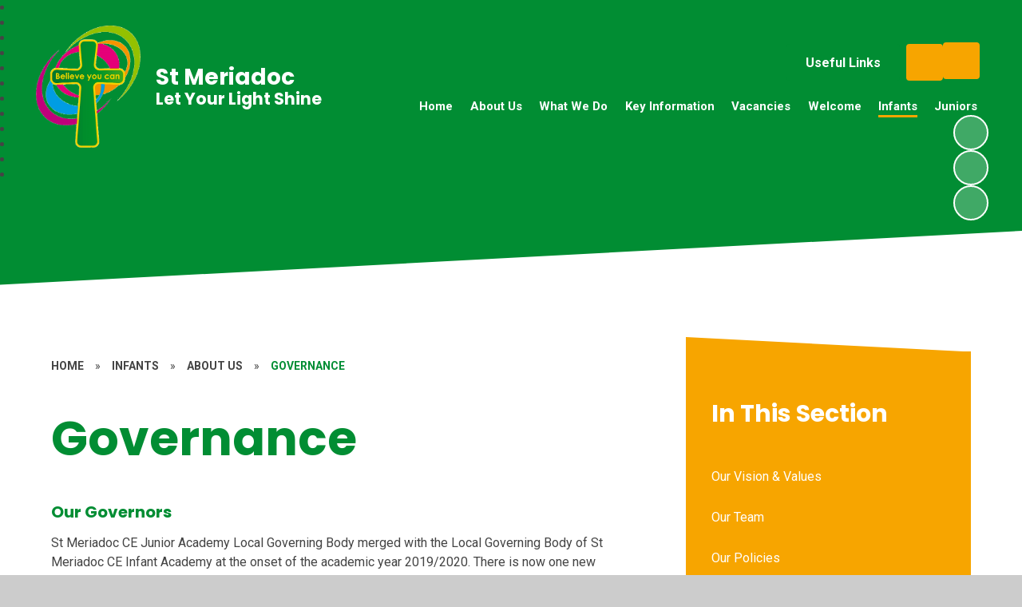

--- FILE ---
content_type: text/html
request_url: https://www.st-meriadoc-jnr.cornwall.sch.uk/page/?title=Mylor+-+Year+3&pid=65
body_size: 72407
content:

<!DOCTYPE html>
<!--[if IE 7]><html class="no-ios no-js lte-ie9 lte-ie8 lte-ie7" lang="en" xml:lang="en"><![endif]-->
<!--[if IE 8]><html class="no-ios no-js lte-ie9 lte-ie8"  lang="en" xml:lang="en"><![endif]-->
<!--[if IE 9]><html class="no-ios no-js lte-ie9"  lang="en" xml:lang="en"><![endif]-->
<!--[if !IE]><!--> <html class="no-ios no-js"  lang="en" xml:lang="en"><!--<![endif]-->
	<head>
		<meta http-equiv="X-UA-Compatible" content="IE=edge" />
		<meta http-equiv="content-type" content="text/html; charset=utf-8"/>
		
		<link rel="canonical" href="https://www.st-meriadoc-jnr.cornwall.sch.uk/page/?title=Governance&amp;pid=65">
		<script>window.FontAwesomeConfig = {showMissingIcons: false};</script><link rel="stylesheet" media="screen" href="https://cdn.juniperwebsites.co.uk/_includes/font-awesome/5.7.1/css/fa-web-font.css?cache=v4.6.56.3">
<script defer src="https://cdn.juniperwebsites.co.uk/_includes/font-awesome/5.7.1/js/fontawesome-all.min.js?cache=v4.6.56.3"></script>
<script defer src="https://cdn.juniperwebsites.co.uk/_includes/font-awesome/5.7.1/js/fa-v4-shims.min.js?cache=v4.6.56.3"></script>

		<title>St Meriadoc - Governance</title>
		
		<style type="text/css">
			:root {
				
				--col-pri: rgb(34, 34, 34);
				
				--col-sec: rgb(136, 136, 136);
				
			}
		</style>
		
<!--[if IE]>
<script>
console = {log:function(){return;}};
</script>
<![endif]-->

<script>
	var boolItemEditDisabled;
	var boolLanguageMode, boolLanguageEditOriginal;
	var boolViewingConnect;
	var boolConnectDashboard;
	var displayRegions = [];
	var intNewFileCount = 0;
	strItemType = "page";
	strSubItemType = "page";

	var featureSupport = {
		tagging: false,
		eventTagging: false
	};
	var boolLoggedIn = false;
boolAdminMode = false;
	var boolSuperUser = false;
strCookieBarStyle = 'none';
	intParentPageID = "60";
	intCurrentItemID = 65;
	var intCurrentCatID = "";
boolIsHomePage = false;
	boolItemEditDisabled = true;
	boolLanguageEditOriginal=true;
	strCurrentLanguage='en-gb';	strFileAttachmentsUploadLocation = 'bottom';	boolViewingConnect = false;	boolConnectDashboard = false;	var objEditorComponentList = {};

</script>

<script src="https://cdn.juniperwebsites.co.uk/admin/_includes/js/mutation_events.min.js?cache=v4.6.56.3"></script>
<script src="https://cdn.juniperwebsites.co.uk/admin/_includes/js/jquery/jquery.js?cache=v4.6.56.3"></script>
<script src="https://cdn.juniperwebsites.co.uk/admin/_includes/js/jquery/jquery.prefilter.js?cache=v4.6.56.3"></script>
<script src="https://cdn.juniperwebsites.co.uk/admin/_includes/js/jquery/jquery.query.js?cache=v4.6.56.3"></script>
<script src="https://cdn.juniperwebsites.co.uk/admin/_includes/js/jquery/js.cookie.js?cache=v4.6.56.3"></script>
<script src="/_includes/editor/template-javascript.asp?cache=260112"></script>
<script src="/admin/_includes/js/functions/minified/functions.login.new.asp?cache=260112"></script>

  <script>

  </script>
<link href="https://www.st-meriadoc-jnr.cornwall.sch.uk/feeds/pages.asp?pid=65&lang=en" rel="alternate" type="application/rss+xml" title="St Meriadoc - Governance - Page Updates"><link href="https://www.st-meriadoc-jnr.cornwall.sch.uk/feeds/comments.asp?title=Governance&amp;item=page&amp;pid=65" rel="alternate" type="application/rss+xml" title="St Meriadoc - Governance - Page Comments"><link rel="stylesheet" media="screen" href="/_site/css/main.css?cache=260112">
		

	
	<link rel="preconnect" href="https://fonts.googleapis.com">
	<link rel="preconnect" href="https://fonts.gstatic.com" crossorigin>
	
			<link href="https://fonts.googleapis.com/css2?family=Poppins:ital,wght@0,400;0,700;1,400;1,700&display=swap" rel="stylesheet">
		
	<link href="https://fonts.googleapis.com/css2?family=Roboto:ital,wght@0,400;0,700;1,400;1,700&display=swap" rel="stylesheet">
	
	<link rel="icon" href="/_site/data/files/images/logo/C6FEEE5E008E954898B100A7BBF675CF.png">
	<style>
		:root {
			--col-pri: rgb(1, 141, 51);			
			--col-pritxt: rgb(255, 255, 255);
			--col-sec: rgb(247, 165, 0);			
			--col-sectxt: rgb(255, 255, 255);
			--prilight: rgb(143, 254, 183);

			--font-headings: Poppins;
			--font-body: Roboto;
			--border-radius: 4px;			
			--border-radius-circle: 4px;			
			--border-radius-button: 4px;			
			--transition-timings: .45s;
			--transition-style: ease;
			--transition: var(--transition-timings) var(--transition-style);
			
				--bold: 700;
			--col-pri-lighten30:rgb(42, 253, 117);--col-pri-lighten80:rgb(255, 255, 255);--col-pri-darken4:rgb(1, 121, 44);--col-pri-rgba10:rgba(1, 141, 51, 0.1);--col-pri-rgba30:rgba(1, 141, 51, 0.3);--col-pri-rgba50:rgba(1, 141, 51, 0.5);--col-pri-rgba80:rgba(1, 141, 51, 0.8);
			
		}
	</style>
	<script type="text/javascript">
		let strFallbackPath = "/_site/data/files/images/logo/C6FEEE5E008E954898B100A7BBF675CF.png";
	</script>

	
	<link rel="stylesheet" href="/_site/css/print.css" type="text/css" media="print">
	<meta name="mobile-web-app-capable" content="yes">
	<meta name="apple-mobile-web-app-capable" content="yes">
	<meta name="viewport" content="width=device-width, initial-scale=1, minimum-scale=1, maximum-scale=1">
	<link rel="author" href="/humans.txt">

	<script type="text/javascript">
	var iOS = ( navigator.userAgent.match(/(iPad|iPhone|iPod)/g) ? true : false );
	if (iOS) { $('html').removeClass('no-ios').addClass('ios'); }
	</script>


	

<link rel="stylesheet" media="screen" href="https://cdn.juniperwebsites.co.uk/_includes/css/content-blocks.css?cache=v4.6.56.3">
<link rel="stylesheet" media="screen" href="/_includes/css/cookie-colour.asp?cache=260112">
<link rel="stylesheet" media="screen" href="https://cdn.juniperwebsites.co.uk/_includes/css/cookies.css?cache=v4.6.56.3">
<link rel="stylesheet" media="screen" href="https://cdn.juniperwebsites.co.uk/_includes/css/cookies.advanced.css?cache=v4.6.56.3">
<link rel="stylesheet" media="screen" href="https://cdn.juniperwebsites.co.uk/_includes/css/overlord.css?cache=v4.6.56.3">
<link rel="stylesheet" media="screen" href="https://cdn.juniperwebsites.co.uk/_includes/css/templates.css?cache=v4.6.56.3">
<link rel="stylesheet" media="screen" href="/_site/css/attachments.css?cache=260112">
<link rel="stylesheet" media="screen" href="/_site/css/templates.css?cache=260112">
<style>#print_me { display: none;}</style><script src="https://cdn.juniperwebsites.co.uk/admin/_includes/js/modernizr.js?cache=v4.6.56.3"></script>

        <meta property="og:site_name" content="St Meriadoc" />
        <meta property="og:title" content="Governance" />
        <meta property="og:image" content="https://www.st-meriadoc-jnr.cornwall.sch.uk/_site/images/design/thumbnail.jpg" />
        <meta property="og:type" content="website" />
        <meta property="twitter:card" content="summary" />
</head>


    <body>


<div id="print_me"></div>
<div class="mason mason--inner mason--full mason--layout--default"><svg xmlns="http://www.w3.org/2000/svg" class="border__storage" viewBox="0 0 1443 82"><symbol id="straight"><path fill="currentColor" d="m1443,75.91L0,0v82h1443v-6.09Z"/></symbol><symbol id="curved"><path fill="currentColor" d="M0 82h1443V17.45s-314 39.26-773.58 0C209.84-21.81 0 17.45 0 17.45V82Z"/></symbol><symbol id="rounded"><path fill="currentColor" d="M740,0C370,0,0,50.52,0,50.52v17.15h1480v-17.51S1110,0,740,0Z"/></symbol><symbol id="zigzag"><path fill="currentColor" d="m2761.46 0-78.9 67.38v-.04L2603.66 0l-78.89 67.38v-.04L2445.87 0l-78.9 67.38v-.04L2288.07 0l-78.9 67.38v-.04L2130.27 0l-78.9 67.38v-.04L1972.47 0l-78.9 67.38v-.04L1814.68 0l-78.9 67.38v-.04L1656.88 0l-78.9 67.38v-.04L1499.08 0l-78.9 67.38v-.04L1341.28 0l-78.9 67.38v-.04L1183.48 0l-78.89 67.38v-.04L1025.69 0l-78.9 67.38v-.04L867.89 0l-78.9 67.38v-.04L710.09 0l-78.9 67.38v-.04L552.29 0l-78.9 67.38v-.04L394.49 0 315.6 67.38v-.04L236.7 0l-78.9 67.38v-.04L78.9 0 0 67.38V91H2840.36V67.34L2761.46 0z"/></symbol><symbol id="bumps"><path fill="currentColor" d="M2934 .06A49.89 49.89 0 0 0 2896 20a49.92 49.92 0 0 0-40-20 49.85 49.85 0 0 0-37.5 16.95A49.85 49.85 0 0 0 2781 0a49.92 49.92 0 0 0-40 20c-9.12-12.14-23.64-20-40-20s-30.88 7.86-40 20a49.92 49.92 0 0 0-40-20 49.88 49.88 0 0 0-38.5 18.1A49.88 49.88 0 0 0 2544 0a49.92 49.92 0 0 0-40 20c-9.12-12.14-23.64-20-40-20s-30.88 7.86-40 20c-9.12-12.14-23.64-20-40-20s-30.88 7.86-40 20c-9.12-12.14-23.64-20-40-20s-30.88 7.86-40 20c-9.12-12.14-23.64-20-40-20s-30.88 7.86-40 20a49.92 49.92 0 0 0-40-20 49.88 49.88 0 0 0-38.5 18.1A49.88 49.88 0 0 0 2067 0a49.92 49.92 0 0 0-40 20c-9.12-12.14-23.64-20-40-20s-30.88 7.86-40 20a49.92 49.92 0 0 0-40-20 49.94 49.94 0 0 0-41.5 22.11A49.97 49.97 0 0 0 1824 0a49.92 49.92 0 0 0-40 20c-9.12-12.14-23.64-20-40-20s-30.88 7.86-40 20a49.92 49.92 0 0 0-40-20 49.88 49.88 0 0 0-38.5 18.1A49.88 49.88 0 0 0 1587 0a49.92 49.92 0 0 0-40 20c-9.12-12.14-23.64-20-40-20s-30.88 7.86-40 20c-9.12-12.14-23.64-20-40-20s-30.88 7.86-40 20c-9.12-12.14-23.64-20-40-20s-30.88 7.86-40 20c-9.12-12.14-23.64-20-40-20s-30.88 7.86-40 20a49.92 49.92 0 0 0-40-20 49.88 49.88 0 0 0-38.5 18.1A49.88 49.88 0 0 0 1110 0a49.92 49.92 0 0 0-40 20c-9.12-12.14-23.64-20-40-20s-30.88 7.86-40 20a49.92 49.92 0 0 0-40-20 49.85 49.85 0 0 0-37.5 16.95A49.85 49.85 0 0 0 875 0a49.92 49.92 0 0 0-40 20c-9.12-12.14-23.64-20-40-20s-30.88 7.86-40 20a49.92 49.92 0 0 0-40-20 49.88 49.88 0 0 0-38.5 18.1A49.88 49.88 0 0 0 638 0a49.92 49.92 0 0 0-40 20c-9.12-12.14-23.64-20-40-20s-30.88 7.86-40 20c-9.12-12.14-23.64-20-40-20s-30.88 7.86-40 20c-9.12-12.14-23.64-20-40-20s-30.88 7.86-40 20c-9.12-12.14-23.64-20-40-20s-30.88 7.86-40 20a49.92 49.92 0 0 0-40-20 49.88 49.88 0 0 0-38.5 18.1A49.88 49.88 0 0 0 161 0a49.92 49.92 0 0 0-40 20C111.88 7.86 97.36 0 81 0S50.12 7.86 41 20A49.92 49.92 0 0 0 1 0C.66 0 .33.02 0 .03V68h2934V.06Z"/></symbol><symbol id="flowers"><path fill="currentColor" d="M1316.25 46.96c.85.45 6.46 3.57 6.46 3.57s1.31-16.97-2-24.7a37.54 37.54 0 0 0-3.8-6.83c-4.32-6.09-10.63-10.44-16.79-14.66-.14 1-.26 2-.37 3.01-.06.57-.1 1.15-.15 1.72l-.06 1c-.64 13.55 3.87 30.08 16.7 36.9ZM1426.7 45.76c.85.45 6.46 3.57 6.46 3.57s1.31-16.97-2-24.7a37.54 37.54 0 0 0-3.8-6.83c-4.32-6.09-10.63-10.44-16.79-14.66-.15 1-.26 2-.37 3.01-.06.57-.1 1.15-.15 1.72l-.06 1c-.64 13.55 3.87 30.08 16.7 36.9Z"/><path fill="currentColor" d="M1424.93 49.74c-8.12-5.86-18.02-9.01-28.01-9.82-2.74-.23-5.6-.26-8.11.88 3.47 6.6 7.17 13.4 11.87 19.13h-29.03c6.19-7.64 9.59-17.59 12.69-27.11-2.66-.7-5.48-.18-8.14.51-9.7 2.5-18.92 7.28-25.93 14.44-3.63 3.7-5.85 7.81-8.27 12.17h-5.93c2.62-3.91 5.96-7.46 8.68-11.3a44.8 44.8 0 0 0 7.07-15.86 46.14 46.14 0 0 0-3.93-31.58c.09.16-6.81 5.42-7.48 6.14a48.42 48.42 0 0 0-7.31 10.31c-5.4 10.13-8.35 24.02-4.32 35.13 1.12 3.1 3.01 5.05 5.21 7.17h-10.6c-2.66-3.29-5.3-6.37-8.93-8.99-8.12-5.86-18.03-9.01-28.01-9.82-2.74-.23-5.6-.26-8.11.88 3.24 6.15 6.65 12.47 10.91 17.93h-35.8c6.84-7.78 10.44-18.28 13.69-28.3-2.66-.7-5.48-.18-8.14.51-9.7 2.5-18.92 7.28-25.93 14.44-3.97 4.04-6.25 8.55-8.94 13.36h-6.04c2.7-4.41 6.46-8.27 9.46-12.49a44.8 44.8 0 0 0 7.07-15.86 46.14 46.14 0 0 0-3.93-31.58c.09.16-6.81 5.42-7.48 6.14a48.42 48.42 0 0 0-7.31 10.31c-5.4 10.13-8.35 24.02-4.32 35.13 1.33 3.67 3.72 5.73 6.45 8.36h-10.88c-3-3.73-5.83-7.25-9.89-10.18-8.12-5.86-18.02-9.01-28.01-9.82-2.74-.23-5.6-.26-8.11.88 3.47 6.6 7.17 13.4 11.87 19.13h-29.03c6.19-7.64 9.59-17.59 12.69-27.11-2.66-.7-5.48-.18-8.14.51-9.7 2.5-18.92 7.28-25.93 14.44-3.63 3.7-5.85 7.81-8.27 12.17h-5.93c2.62-3.91 5.96-7.46 8.68-11.3a44.8 44.8 0 0 0 7.07-15.86 46.14 46.14 0 0 0-3.93-31.58c.09.16-6.81 5.42-7.48 6.14a48.42 48.42 0 0 0-7.31 10.31c-5.4 10.13-8.35 24.02-4.32 35.13 1.12 3.1 3.01 5.05 5.21 7.17h-10.6c-2.66-3.29-5.3-6.37-8.93-8.99-8.12-5.86-18.03-9.01-28.01-9.82-2.74-.23-5.6-.26-8.11.88 3.24 6.15 6.65 12.47 10.91 17.93h-28.46c6.84-7.78 10.44-18.28 13.69-28.3-2.66-.7-5.48-.18-8.14.51-9.7 2.5-18.92 7.28-25.93 14.44-3.97 4.04-6.25 8.55-8.94 13.36h-6.04c2.7-4.41 6.46-8.27 9.46-12.49a44.8 44.8 0 0 0 7.07-15.86 46.14 46.14 0 0 0-3.93-31.58c.09.16-6.81 5.42-7.48 6.14a48.42 48.42 0 0 0-7.31 10.31c-5.4 10.13-8.35 24.02-4.32 35.13 1.33 3.67 3.72 5.73 6.45 8.36h-10.88c-3-3.73-5.83-7.25-9.89-10.18-8.12-5.86-18.02-9.01-28.01-9.82-2.74-.23-5.6-.26-8.11.88 3.47 6.6 7.17 13.4 11.87 19.13h-29.03c6.19-7.64 9.59-17.59 12.69-27.11-2.66-.7-5.48-.18-8.14.51-9.7 2.5-18.92 7.28-25.93 14.44-3.63 3.7-5.85 7.81-8.27 12.17h-5.93c2.62-3.91 5.96-7.46 8.68-11.3a44.8 44.8 0 0 0 7.07-15.86 46.14 46.14 0 0 0-3.93-31.58c.09.16-6.81 5.42-7.48 6.14a48.42 48.42 0 0 0-7.31 10.31c-5.4 10.13-8.35 24.02-4.32 35.13 1.12 3.1 3.01 5.05 5.21 7.17h-10.6c-2.66-3.29-5.3-6.37-8.93-8.99-8.12-5.86-18.03-9.01-28.01-9.82-2.74-.23-5.6-.26-8.11.88 3.24 6.15 6.65 12.47 10.91 17.93h-35.8c6.84-7.78 10.44-18.28 13.69-28.3-2.66-.7-5.48-.18-8.14.51-9.7 2.5-18.92 7.28-25.93 14.44-3.97 4.04-6.25 8.55-8.94 13.36h-6.04c2.7-4.41 6.46-8.27 9.46-12.49a44.8 44.8 0 0 0 7.07-15.86A46.14 46.14 0 0 0 782.69.13c.09.16-6.81 5.42-7.48 6.14a48.42 48.42 0 0 0-7.31 10.31c-5.4 10.13-8.35 24.02-4.32 35.13 1.33 3.67 3.72 5.73 6.45 8.36h-10.88c-3-3.73-5.83-7.25-9.89-10.18-8.12-5.86-18.02-9.01-28.01-9.82-2.74-.23-5.6-.26-8.11.88 3.47 6.6 7.17 13.4 11.87 19.13h-29.03c6.19-7.64 9.59-17.59 12.69-27.11-2.66-.7-5.48-.18-8.14.51-9.7 2.5-18.92 7.28-25.93 14.44-3.63 3.7-5.85 7.81-8.27 12.17h-5.93c2.62-3.91 5.96-7.46 8.68-11.3a44.8 44.8 0 0 0 7.07-15.86 46.14 46.14 0 0 0-3.93-31.58c.09.16-6.81 5.42-7.48 6.14a48.42 48.42 0 0 0-7.31 10.31c-5.4 10.13-8.35 24.02-4.32 35.13 1.12 3.1 3.01 5.05 5.21 7.17h-10.6c-2.66-3.29-5.3-6.37-8.93-8.99-8.12-5.86-18.03-9.01-28.01-9.82-2.74-.23-5.6-.26-8.11.88 3.24 6.15 6.65 12.47 10.91 17.93h-28.46c6.84-7.78 10.44-18.28 13.69-28.3-2.66-.7-5.48-.18-8.14.51-9.7 2.5-18.92 7.28-25.93 14.44-3.97 4.04-6.25 8.55-8.94 13.36h-6.04c2.7-4.41 6.46-8.27 9.46-12.49a44.8 44.8 0 0 0 7.07-15.86A46.14 46.14 0 0 0 562.36.18c.09.16-6.81 5.42-7.48 6.14a48.42 48.42 0 0 0-7.31 10.31c-5.4 10.13-8.35 24.02-4.32 35.13 1.33 3.67 3.72 5.73 6.45 8.36h-10.88c-3-3.73-5.83-7.25-9.89-10.18-8.12-5.86-18.03-9.01-28.01-9.82-2.74-.23-5.6-.26-8.11.88 3.47 6.6 7.17 13.4 11.87 19.13h-29.03c6.19-7.64 9.59-17.59 12.69-27.11-2.66-.7-5.48-.18-8.14.51-9.7 2.5-18.92 7.28-25.93 14.44-3.63 3.7-5.85 7.81-8.27 12.17h-5.93c2.62-3.91 5.96-7.46 8.68-11.3a44.8 44.8 0 0 0 7.07-15.86 46.14 46.14 0 0 0-3.93-31.58c.09.16-6.81 5.42-7.48 6.14a48.42 48.42 0 0 0-7.31 10.31c-5.4 10.13-8.35 24.02-4.32 35.13 1.12 3.1 3.01 5.05 5.21 7.17h-10.6c-2.66-3.29-5.3-6.37-8.93-8.99-8.12-5.86-18.03-9.01-28.01-9.82-2.74-.23-5.6-.26-8.11.88 3.24 6.15 6.65 12.47 10.91 17.93h-35.8c6.84-7.78 10.44-18.28 13.69-28.3-2.66-.7-5.48-.18-8.14.51-9.7 2.5-18.92 7.28-25.93 14.44-3.97 4.04-6.25 8.55-8.94 13.36h-6.04c2.7-4.41 6.46-8.27 9.46-12.49a44.8 44.8 0 0 0 7.07-15.86A46.14 46.14 0 0 0 334.69.23c.09.16-6.81 5.42-7.48 6.14a48.42 48.42 0 0 0-7.31 10.31c-5.4 10.13-8.35 24.02-4.32 35.13 1.33 3.67 3.72 5.73 6.45 8.36h-10.88c-3-3.73-5.83-7.25-9.89-10.18-8.12-5.86-18.03-9.01-28.01-9.82-2.74-.23-5.6-.26-8.11.88 3.47 6.6 7.17 13.4 11.87 19.13h-29.03c6.19-7.64 9.59-17.59 12.69-27.11-2.66-.7-5.48-.18-8.14.51-9.7 2.5-18.92 7.28-25.93 14.44-3.63 3.7-5.85 7.81-8.27 12.17h-5.93c2.62-3.91 5.96-7.46 8.68-11.3a44.8 44.8 0 0 0 7.07-15.86 46.14 46.14 0 0 0-3.93-31.58c.09.16-6.81 5.42-7.48 6.14a48.42 48.42 0 0 0-7.31 10.31c-5.4 10.13-8.35 24.02-4.32 35.13 1.12 3.1 3.01 5.05 5.21 7.17h-10.6c-2.66-3.29-5.3-6.37-8.93-8.99-8.12-5.86-18.03-9.01-28.01-9.82-2.74-.23-5.6-.26-8.11.88 3.24 6.15 6.65 12.47 10.91 17.93h-28.46c6.84-7.78 10.44-18.28 13.69-28.3-2.66-.7-5.48-.18-8.14.51-9.7 2.5-18.92 7.28-25.93 14.44-3.97 4.04-6.25 8.55-8.94 13.36h-6.04c2.7-4.41 6.46-8.27 9.46-12.49a44.8 44.8 0 0 0 7.07-15.86A46.14 46.14 0 0 0 114.36.28c.09.16-6.81 5.42-7.48 6.14a48.42 48.42 0 0 0-7.31 10.31c-5.4 10.13-8.35 24.02-4.32 35.13 1.33 3.67 3.72 5.73 6.45 8.36H90.82c-3-3.73-5.83-7.25-9.89-10.18-8.12-5.86-18.03-9.01-28.01-9.82-2.74-.23-5.6-.26-8.11.88 3.47 6.6 7.17 13.4 11.87 19.13H27.65c6.19-7.64 9.59-17.59 12.69-27.11-2.66-.7-5.48-.18-8.14.51-9.7 2.5-18.92 7.28-25.93 14.44-2.74 2.79-4.68 5.82-6.5 9v25.14h1443V60.14h-8.18c-3-3.73-5.83-7.25-9.89-10.18ZM8.05 32.85A46.14 46.14 0 0 0 4.12 1.27c.05.09-2.1 1.79-4.12 3.39v45.39l.98-1.34a44.8 44.8 0 0 0 7.07-15.86ZM1439.25 51.56a15.61 15.61 0 0 0 3.75 5.72V17.56c-5.03 10.02-7.63 23.3-3.75 34Z"/><path fill="currentColor" d="M82.95 45.76c.85.45 6.46 3.57 6.46 3.57s1.31-16.97-2-24.7a37.54 37.54 0 0 0-3.8-6.83C79.29 11.71 72.98 7.36 66.82 3.14c-.14 1-.26 2-.37 3.01-.06.57-.1 1.15-.15 1.72l-.06 1c-.64 13.55 3.87 30.08 16.7 36.9ZM192.79 46.96c.85.45 6.46 3.57 6.46 3.57s1.31-16.97-2-24.7a37.54 37.54 0 0 0-3.8-6.83c-4.32-6.09-10.62-10.44-16.79-14.66-.14 1-.26 2-.37 3.01-.06.57-.1 1.15-.15 1.72l-.06 1c-.64 13.55 3.87 30.08 16.7 36.9ZM303.24 45.76c.85.45 6.46 3.57 6.46 3.57s1.31-16.97-2-24.7a37.54 37.54 0 0 0-3.8-6.83c-4.32-6.09-10.63-10.44-16.79-14.66-.14 1-.26 2-.37 3.01-.06.57-.1 1.15-.15 1.72l-.06 1c-.64 13.55 3.87 30.08 16.7 36.9ZM420.42 46.96c.85.45 6.46 3.57 6.46 3.57s1.31-16.97-2-24.7a37.54 37.54 0 0 0-3.8-6.83c-4.32-6.09-10.62-10.44-16.79-14.66-.14 1-.26 2-.37 3.01-.06.57-.1 1.15-.15 1.72l-.06 1c-.64 13.55 3.87 30.08 16.7 36.9ZM530.87 45.76c.85.45 6.46 3.57 6.46 3.57s1.31-16.97-2-24.7a37.54 37.54 0 0 0-3.8-6.83c-4.32-6.09-10.63-10.44-16.79-14.66-.14 1-.26 2-.37 3.01-.06.57-.1 1.15-.15 1.72l-.06 1c-.64 13.55 3.87 30.08 16.7 36.9ZM640.7 46.96c.85.45 6.46 3.57 6.46 3.57s1.31-16.97-2-24.7a37.54 37.54 0 0 0-3.8-6.83c-4.32-6.09-10.62-10.44-16.79-14.66-.14 1-.26 2-.37 3.01-.06.57-.1 1.15-.15 1.72l-.06 1c-.64 13.55 3.87 30.08 16.7 36.9ZM751.15 45.76c.85.45 6.46 3.57 6.46 3.57s1.31-16.97-2-24.7a37.54 37.54 0 0 0-3.8-6.83c-4.32-6.09-10.62-10.44-16.79-14.66-.15 1-.26 2-.37 3.01-.06.57-.1 1.15-.15 1.72l-.06 1c-.64 13.55 3.87 30.08 16.7 36.9ZM868.33 46.96c.85.45 6.46 3.57 6.46 3.57s1.31-16.97-2-24.7a37.54 37.54 0 0 0-3.8-6.83c-4.32-6.09-10.62-10.44-16.79-14.66-.14 1-.26 2-.37 3.01-.06.57-.1 1.15-.15 1.72l-.06 1c-.64 13.55 3.87 30.08 16.7 36.9ZM978.78 45.76c.85.45 6.46 3.57 6.46 3.57s1.31-16.97-2-24.7a37.54 37.54 0 0 0-3.8-6.83c-4.32-6.09-10.63-10.44-16.79-14.66-.15 1-.26 2-.37 3.01-.06.57-.1 1.15-.15 1.72l-.06 1c-.64 13.55 3.87 30.08 16.7 36.9ZM1088.61 46.96c.85.45 6.46 3.57 6.46 3.57s1.31-16.97-2-24.7a37.54 37.54 0 0 0-3.8-6.83c-4.32-6.09-10.62-10.44-16.79-14.66-.14 1-.26 2-.37 3.01-.06.57-.1 1.15-.15 1.72l-.06 1c-.64 13.55 3.87 30.08 16.7 36.9ZM1199.06 45.76c.85.45 6.46 3.57 6.46 3.57s1.31-16.97-2-24.7a37.54 37.54 0 0 0-3.8-6.83c-4.32-6.09-10.62-10.44-16.79-14.66-.15 1-.26 2-.37 3.01-.06.57-.1 1.15-.15 1.72l-.06 1c-.64 13.55 3.87 30.08 16.7 36.9Z"/></symbol><symbol id="paint" viewBox="0 0 1423 66"><path fill="currentColor" d="m1423.6 6.7-4.5.5h-.1l-4.7-.7c1-.2 1.9-.8 2.9-.8v-.3l-4.2.7v.2a114 114 0 0 0-3.6-.4l-4.3-.4c.5-.6 1.3-.1 1.9-.6-1.4-.3-2.7 0-4 .4a343.7 343.7 0 0 0 .8.3h-4.6.3v-.3l-3.6.2-1.1-.2.3.2h-.6v.1h-1.9v.2h-.7v-.1h-2.6c-.8-.4-1.6-.3-2.5 0h-2.1v.1h1.6l-1 .5h-.4c-1-.3-2-.5-3-.4h-.1c-.2 0-.4-.3-.6-.5l.1.6h-.3l-1 .2v-.3h-8.3v-.2l1.3-.4a47 47 0 0 1-.7-.8v.9h-3.8l.6-.3-2.2-.8 2-.3v-.1h-2.7l-.1 1.7-2.4-.3H1362.5l-1.4.2h-2l1.3-.3c-1.2-.4-1.8-.3-2.1.3h-.5c-.8-.4-1.7-.2-2.4.2h-.2c-1-.4-2 .3-3 0h.1-.3l2.4-1h1.3c-.9-.8-1.8-.5-2.7-.4l-3.5.8.4.5v.2h-.5l-1.3-.1c-.7.4-1.7.1-2.7.1l-3-.2h1.4v-.3h-1.4v-.1l1.5-.7c-.5-.7-1.6 0-1.7-.9l3-.6v-.2h-3.2c-.3.6-4.5 2-6.4 2l.4.4h-.5v-.3l-4-.3V5l3.7.3h-2.3c-.1 0-.3-.1-.4 0-1.2.7-2.2-.3-3.3 0l.2-1 4.8.3 3.2-.2-1-.6h-1.6l-5.7-2.2-.8 1.6v-.2h-1l.2-.7-.2.2-1-1.4-5.8 2.3v.2h6.5l-.2-.7 1.5.4h.5l-.3.6-.2.2h-1c-2.2.8-5.6 1-7.1.7l.4.5h.2v.1l.8.3h-3.5l-.2.3h-1.5v-.2l1-.2c-1.5-.5-2.9 1-4.2 0l-3 .2-.6-.6h-3.4l.8-.3-.1-.3c-1.3.5-2.8.5-4.1.6l-2.3-.5h-1c-.2-.2-.4-.5-.6-.5-.9.1-1.8.5-2.6.4h-.4l.3-.1V4l-3.2.2H1291.3l-.9.5 3.2.3c1.6 0 3.2-.3 4.8-.4l.1.7-2.6.2h-4l.3-.3c-1.9 0-6.1-1.4-6.4-2h-3.3v.3l3 .5c0 .8-.7.5-1.2.7h-.3V5l1 .5h-.3c-1 0-2 .5-3 .7l-1.3.2c-.3 0-.5 0-.8-.2l-1.1.1h-.6V6l.3-.5-.6-.1h2.6v-.2l-3.3-.1v.1l-2.2-.5c-.8-.1-1.6-.3-2.5.3-.8.1-1.7-.2-2.5-.2h-4.8l.4-.3-3.5.1.6.2h-.7l-.1.1v-.6h-2.6v.1l1.8.3-1 .4-4.4.5.1-.7-.6.7h-1l-1.4.1h.5l-6.6-1v.3l2.6.6c-.7 0-1.5-.1-2.2-.3-1.8-.3-3.2 0-4.8.6l-.2.2h-4.2c1-1.1 2.5-.3 3.7-1h-4.8l1.2.5-1 .3-3.3.1-5-.3-.1.3 1.4.2-2.4.1-3.3-.3v-.2h.9c-1-.4-1.8-.6-2.7-.6h1v-.4l-4.8.4-4.8.6c-.4 0-.9 0-1.3.2l.5-.4-1.2-.1h2l.9-.2v-.2h-6.4c.3.3.5.5.7.5h2c-.2 0-.3.1-.4.5.4-.3.9 0 1.3 0l-2.9.4c-1-.4-2-.5-2.8-.2-.7.4-1.5.3-2.2.2v-.2h2V6l-.8-.2h.3l.7-.1v-.2l-1-.4c-.2.4-.5.5-.9.5H1200.5l-1.2-.2c1 0 1.7-.2 2-.5h-5.7l.9.3c-1 .4-1.6.2-2.3-.5-.3-.2-.7-.4-1-.4l-.3.2c-.2-.2-.4-.3-.7-.3h-2.3c-.4.8-1.4.3-2.3.3h-1.4l-.3.4.2-.2c1.9 0 3.8 0 5.7.2h.3-.1.5l.5.2V5h1v.1l-1 .2 2.7.4-.6.4 2.3.4-1.9.2h-.7l-3.4.6v.2l.3.1-1.7.2 1.1.6h.2l-.2.2-1 .2-.3-.2.1.2-1 .1-1.3-.4c.3 0 .5-.2.8-.3V8c-2 .7-4 .6-5.9.1v.2h-1l.3-.3h.8-3.7l-3-.4.1-.3 2.9.3v-.2L1176 7l-2.9-.5.9.4c-.4.7-.9.6-1.4.4h-.2l1-.2h-1.9l-.3-.7h2.2v-.4c-.8 0-1.6.2-2.3.3-.2-.2-.6-.3-.8-.2-.6 0-1.2.2-1.6-.4 1.2 0 2.5 0 3.7-.2l2-.7-1.2.2h-5.3l.7.2-.7.2v.2h.4a56.6 56.6 0 0 0-.7.6l2.5.1-.2.5v.2h-1.8l1.5-.4v-.2l-2.4.3c-.7-.1-1.5 0-2.3.3l-3-.4c.5 0 1-.3 1.3 0-.1-.5-1-.6-2.3-.5l.4.4-1.3-.2-4.7-.6-4.4-.3c.5-.7 1.4-.2 2-.6-1.5-.4-2.8 0-4.1.4a343.7 343.7 0 0 0 .9.2h-4.6.3v-.3l-5 .3H1138.4v.3h1.7v.3c.2 0 .5.1.8 0 .8 0 1.5-.2 2.2-.3h3.5l-3.5.4v.3h5l-.3-.2c1.6-.2 3 0 4.3.6.7.3 1.5.3 2.3.4l.1-.3-2.3-.7 1.2-.3c1.2 0 2.5.2 3.8.4 2.1.3 4.2.8 6.3 1.3v.2l-1.4.3-2.7-.3h-.3c1.2 0 2.3-.3 3.4-.3h-7l-1.8-.1-10.5-.7h-1.7l.2-.2-.8.1h-1.3l.3-.5-3.9.1h-.2l1.2-.5h-4.8c1 .6 2.3 0 3.2.5h-1.3a44.2 44.2 0 0 1-6.5-.4c-.3-.1-.4-.3-.7-.6l.1.6h-.3l-1 .2V6h-8.3v-.3l1.3-.3a47 47 0 0 1-.7-.9v1h-3.7l.5-.3-2.1-.8 1.8-.3v-.2h-2.5l-.2 1.7-2.4-.3c-.2 0-.5 0-.8.2h-3.8l1.3-.2c-1.2-.5-1.8-.4-2 .3h-.6c-.8-.5-1.6-.3-2.4.1h-.1c-1.1-.3-2 .3-3 0v.1h-.3l2.5-1h1.3c-1-.8-1.9-.6-2.7-.5-1.2.2-2.4.6-3.5.9l.3.5v.2h-.4l-1.4-.2c-.7.5-1.7.2-2.6.2l-3-.3h1.3v-.2h-1.3v-.2l1.4-.6c-.5-.7-1.6 0-1.6-1l3-.5v-.3h-3.3c-.3.7-4.5 2.1-6.3 2l.3.5h-.5v-.3l-4-.3V5c1.3 0 2.5.2 3.7.3h-2.7c-1.1.7-2.2-.4-3.3 0l.2-1 4.8.3 3.2-.3-1-.5h-1.5l-5.8-2.2-.7 1.6v-.2l-1-.1.1-.6-.2.2-1-1.4-5.7 2.3v.1h6.4l-.2-.7 1.5.4.6.1-.3.6-.3.2h-1c-2.2.7-5.6 1-7 .7l.3.5h.3c.1.2.3.2.7.4h-3.4l-.2.3h-1.6v-.2l1-.2c-1.4-.5-2.8.9-4.2-.1l-3 .2-.5-.5h-3.4l.7-.4v-.2c-1.4.5-2.8.4-4.2.6-.8-.2-1.6-.3-2.2-.6h-1l-.7-.4c-.8 0-1.7.4-2.6.3h-.4.4V4l-3.3.2h-1.6c-.3 0-.5.2-1 .5 1.2 0 2.2.3 3.2.2l4.9-.3v.7l-2.5.1-4.1.1.3-.4c-1.8.2-6-1.3-6.4-2h-3.2v.3l1.4.3 1.6.3c0 .8-.8.5-1.3.7h-.3V5l1 .5h-.2c-1 0-2 .5-3 .7l-1.3.2c-.3 0-.6-.1-.8-.3l-1.2.2h-.6V6l.4-.5c-.2 0-.4 0-.6-.2h2.5c-1-.2-2.2-.2-3.2-.3v.2l-1.9-.5h4.5l.1.2c.2 0 .4 0 .6-.2h1.7v-.1h-1.2l1.2-.4h-.8l2.2-.4v-.2l-3.6.6h-.5l.2.4h-4.6v.1h-.2c-.8-.2-1.6-.3-2.5.3l-2.5-.2h-4.1l-.7-.1c.2 0 .3-.2.4-.3l-3.5.2.6.2h-.8v-.5h-2.6l1.9.4-.7.2h-3.2c.3.2.8.3 1.4.4l-3 .2.1-.7-.6.8h-2.4.5L993 5l-.8-.2V5c-.7 0-1.4-.3-2-.5h-.4l-.2-.4c.8-.8 1.6-.4 2.4 0 .5.2 1.3 0 2-.2l2.7-.1v-.2l-2.1-.2-.1-.1.7-.2V3L994 3v-.2c-.5-.2-.6 0-.7.3l-.8.2v.3h.8v.1c-.9 0-1.8-.2-2.7-.5h.6c-.2-.5-.5-.6-1.5-.5-.2 0-.4-.2-.6-.4l-5.7 2.2V5h.6l-.3.2h-1.4l1 .4c-.5 0-1.1 0-1.6.4h-1.1l-1.4.1-5-.3V6l1.3.2-2.4.2-3.3-.4V6l.9-.1c-.9-.3-1.8-.5-2.7-.5l1-.1V5h.5v.3h6.3l-.7.2v.3c2 0 3.8.1 5.6-.5h.3v-.1l.6-.3-.6.1h-8.7l.5-.4h-5l.1-.2-1.4-.4a7 7 0 0 1-1-.4c.2-.1.2-.2.1-.4l.7-.1c1-.3 2-.5 2.9 0H967c.8.7 1.7 0 2.5.3v-.1c.5.3.8 0 1.3-.2l-6-2.3c0 .3-.2.6-.4.8-.8.2-1.5 1-2.6.4l.8-.2-.8-1.6-6 2.4c.5.3.9.4 1.4 0 1-.6 2.1-.4 3.2 0 .3 0 .6 0 1 .3l-1.3.6-.6.1h-2.4V4c.6-.2 1.1 0 1.7 0 .4.4.7.6 1.3.2.3-.2.6-.4 1-.4-.2.2-.1.3 0 .5.7.8 1.5.4 2.2.3 1.1-.3 2.2-.6 3.2 0h-.1v.2l.5.1h.9l-3.6.4-3.5.4-1.9-.2h.6l1-.2h-2c.5-.3 1.2 0 1.6-.4-1.3-.4-2.6 0-3.9.3H954l.5.4h-2.2.3v-.3l-5 .2H945l.6.2v.1h.2l1.2.3-2.7.2-1-.1 1-.4h.6v-.2h-2.2l-.1-.1h.5v-.4L937.6 3l-.7.4c-1 0-1.3 0-1.5.4h.6c-.9.4-1.8.5-2.7.6 0-.5.3-1.2-.7-.9l.1.4-2.7.3v.1l2.7.2h.2l-3.3.4h-2.3c-.6 0-.8.2-.8.8l1.2-.2 5.7-.2.2.2c0-.2-.2-.4-.3-.4H931.7c.7 0 1.4-.2 2-.4h1c.8-.5 1.5-.8 2.3 0l-.2.4h-.3a9 9 0 0 1-2 .4l-.3-.2v.2h-.5l.6.2V6h-.3l-1 .2V6h-8.3v-.3l1.3-.3a47 47 0 0 1-.7-.9v1h-3.7l.5-.3-2.1-.8 1.8-.4h-2.5l-.2 1.6-2.4-.3-.8.1h-.4c-.4 0-.9 0-1.4.2h-2l1.3-.4c-1.2-.4-1.8-.3-2 .3h-.6c-.8-.4-1.6-.2-2.4.2h-.1c-1.1-.4-2 .3-3 0v.1h-.3l.5-.3h.4v-.2l1.6-.5h1.3c-1-.8-1.9-.6-2.7-.5-1.2.2-2.4.6-3.5.9l.1.1h-4l.1.2h4l.1.1v.2H901c-.7.4-1.7 0-2.6 0l-3-.2h1.3v-.2h-1.3v-.2l1.4-.7h-.1V4h-.6c-.4 0-1 0-1-.5l3-.6v-.3H895c-.3.6-4.5 2.1-6.4 2l.4.4h-.5V5l-4-.3v.3l3.7.2h-2.7c-1.1.8-2.2-.3-3.3 0l.2-1 4.8.4 3.2-.3c-.4-.2-.7-.5-1-.5h-1.6l-5.7-2.2-.8 1.5V3l-1-.1.2-.6-.2.1-1-1.4-5.8 2.3v.2h6.5l-.2-.7 1.5.4h.5c0 .3-.1.4-.3.6l-.2.2h-1c-2.2.8-5.6 1-7 .7 0 .3.2.5.3.6h.3l.7.4h-3.4l-.3.2h-1.5v-.1l1-.3c-1.5-.5-2.9 1-4.2 0l-3 .2-.5-.5h-3.5l.8-.4v-.2c-1.4.4-2.8.4-4.2.6-.8-.2-1.6-.3-2.2-.6h-1l-.7-.4c-.9 0-1.7.4-2.6.3h-.4.4V4l-3.3.3h-1.6c-.3 0-.5.2-1 .4l3.2.3c1.6 0 3.2-.2 4.9-.4s0 0 0 .1v.7l-2.6.1-4 .1.3-.4c-1.9.1-6.1-1.3-6.4-2h-3.3v.3l3 .6c0 .8-.7.5-1.2.6h-.3V5l1 .6h-.3c-1 0-2 .4-3 .7l-1.2.2c-.3 0-.6-.1-.8-.3l-1.2.2h-.6V6l.4-.5-.7-.2h2.6v-.1l-3.3-.2v.1l-2.2-.5c-.8 0-1.6-.3-2.5.4l-2.5-.2h-4.1l-.7-.1.4-.3-3.5.2.6.1-.6.1h-.2v-.6H812v.1l1.9.4-1.1.4-4.3.4V5l-.6.8h-2.4.5l-6.6-.9v.3l2.6.6-2.2-.3c-1.8-.4-3.2 0-4.8.5l-.2.2h-4.2c1-1 2.5-.2 3.7-.9h-4.8l1.2.5-1 .3h-3.3l-5-.2V6l1.3.2-2.4.2L777 6v-.2h.9l-2.7-.6h1v-.3l-4.8.4-4.7.5-1.4.2c.2 0 .3-.2.5-.4h-1.2l2-.1 1-.2-.1-.1H761l.7.4h2.1c-.3 0-.3.2-.5.5.4-.2.9 0 1.3 0l-2.9.4c-1-.3-2-.5-2.7-.1-.8.3-1.6.3-2.3.2v-.2l2-.1V6L758 6l.3-.1h.8v-.3l-1-.4c-.3.5-.6.6-1 .6H753.5l-1.2-.3c1 0 1.7-.2 2-.4h-5.7l.9.2c-.9.4-1.5.3-2.3-.4-.2-.3-.7-.4-1-.4l-.3.1c-.1-.2-.3-.2-.7-.2H743c-.4.8-1.4.2-2.3.3h-1.4l-.3.3.2-.1 5.7.1h.3l-.1.1h.5l.5.1h1l-1 .2v.1l2.8.4-.6.3 2.2.4-1.9.2-.7.1-3.4.5v.3l.4.1-1.7.2 1 .5.2.1-.2.1-1 .2-.3-.1.1.2h-1l-1.3-.3.8-.4V8c-2 .7-4 .6-5.9 0v.3l-1-.1.3-.2.8-.1H732l-3-.4.1-.2c1 0 2 .2 2.9.3v-.3l-2.8-.2-3-.5.9.4c-.4.6-.8.6-1.4.4h-.2l1-.2h-1.9c0-.3-.2-.5-.3-.7h2.2V6l-2.3.3c-.2-.1-.6-.2-.8-.1-.6 0-1.2.2-1.6-.4 1.3 0 2.5 0 3.8-.3l2-.6-1.3.2h-5.3l.8.2-.8.2v.2h.5a56.6 56.6 0 0 0-.8.5l2.5.2-.2.5V7H721.2l1.5-.4v-.2l-2.5.3c-.7-.2-1.5 0-2.3.3l-3-.5c.5 0 1-.2 1.4 0-.2-.4-1-.6-2.4-.4.1.2.3.3.5.3l-1.4-.2-4.7-.5-4.4-.4c.5-.6 1.4-.1 2-.6-1.4-.3-2.8 0-4 .4a343.7 343.7 0 0 0 .8.2l-.6.1h-4 .3v-.3l-5 .2v.1h-1.9v.3h1.7V6h.8c.8 0 1.5-.2 2.3-.3h3.4l-3.5.4v.2h5l-.3-.2c1.6-.1 3 .1 4.3.7.7.3 1.6.2 2.3.4l.1-.4-2.3-.6 1.2-.4 3.8.5 6.3 1.2V8c-.4 0-.9.3-1.4.2l-2.7-.2h-.2l3.3-.4h-8.8l-10.5-.8h-1.7l.3-.1h-2.2l.4-.5-4 .2h-.2c.5-.3.8-.4 1.3-.5h-4.9c1 .5 2.3 0 3.3.5h-1.4a44.2 44.2 0 0 1-6.4-.5h-.2c-.2 0-.3-.3-.6-.5l.2.6h-.3l-1 .2v-.3h-8.3v-.2l1.3-.4a47 47 0 0 1-.8-.8v.9h-3.7l.6-.3-2.2-.8 1.9-.3H665l-.2 1.6c-.8 0-1.6-.3-2.3-.3l-.8.1h-.5l-1.3.1h-2l1.2-.3c-1.2-.4-1.7-.3-2 .3h-.5c-.9-.4-1.7-.2-2.4.2h-.2c-1-.4-2 .3-3 0v.1l-.3-.1 2.5-1h1.3c-1-.7-1.9-.5-2.7-.4l-3.5.8.4.5-.1.2h-.4l-1.3-.1c-.8.4-1.8.1-2.7.1l-3-.2h1.3v-.2h-1.3V5l1.4-.7c-.5-.6-1.6.1-1.6-.9l3-.6v-.2H641c-.3.6-4.6 2-6.4 2l.3.4h-.4V5l-4-.3v.3l3.6.2h-2.7c-1.1.7-2.2-.3-3.2 0l.1-1 4.9.4 3.1-.3c-.4-.3-.6-.5-.9-.5h-1.6l-5.8-2.2-.7 1.5V3l-1-.2.1-.5-.1.1-1-1.4-5.8 2.3v.2h6.4c0-.4-.1-.6-.2-.7l1.6.4h.5l-.3.6-.3.2h-1c-2.2.8-5.5 1-7 .7l.3.5h.3v.1l.7.4H617l-.2.2h-1.6v-.1l1-.3c-1.4-.5-2.8 1-4.2 0l-3 .2-.5-.6H605l.7-.3v-.3c-1.4.5-2.8.5-4.2.6-.8 0-1.6-.3-2.2-.5h-1c-.2-.2-.5-.5-.7-.4-.8 0-1.7.4-2.6.3h-.4.4V4l-3.3.3-.3-.1h-1.3c-.3 0-.5.3-1 .5l3.2.3c1.7 0 3.3-.2 4.9-.4l.1.8-2.6.1h-4s0-.2.2-.3c-1.8.1-6-1.3-6.4-2h-3.2v.3l3 .6c0 .8-.7.4-1.3.6h-.3V5l1 .5h-.2c-1 .1-2 .5-3 .7l-1.3.2c-.3 0-.6 0-.8-.2l-1.2.1h-.6V6l.4-.4-.6-.2h2.5v-.1l-3.2-.2v.1l-2.2-.5c-.8-.1-1.7-.3-2.5.3-.8.1-1.7-.2-2.6-.2H563.8l.4-.3-3.5.1.6.2-.7.1h-.2v-.6h-2.6v.1l1.9.3-1.1.5-4.3.4v-.7l-.6.7h-.9l-1.5.1h.5l-6.6-.9v.3l2.7.5c-.8 0-1.5-.1-2.3-.3-1.8-.3-3.2.1-4.7.6l-.3.2h-4.2l.6-.4h4.3c-1.3-.7-2.7-1.2-4-.7l-.8.2H534V5h-1.2v-.1h-1.4l.5-.2c-.7 0-1.4.2-2 .3h-7.4v.2h5.3l-1.7.2v.3l2.8-.4v.3l-1.4.2h-.4l-2.8.4-1.5-.2v-.2h.9l-2.7-.6h1v-.3l-4.8.4c-1.2 0-2.4.2-3.7.4v-.3h-.4.2v-.2h-1.1l-2.7-.4V5l.8.1H507l.7.4h3.6c.4 0 .7.2 1.1.3l-4.7.7-4.1.6-.6-.1h-.2l-.1-.7 2-.1v-.2l-.7-.2h.8v-.2h-.4.3-5.2l1.6-.4v-.2l-2.7.4h-.2l-2.2.3-.4-.6c-1 .5-1.7.3-2.5-.4-.2-.2-.6-.4-1-.4-.3 0-.7.4-1.2.6h2v.2l-1 .1v.1l2.8.4-.6.3 4.2.9-.1-.2 1 .3-5.2.7V8h1.6c-.5.7-.3 1 .4 1l2.4.5c-2 0-3.7.3-5.6.2a4 4 0 0 1-.8-.4l.8-.3.8.2-.4-.4.7-.3h-1.3c-.7-.3-1.5-.3-2.3-.4l-2-.3c-.5-.4-.9-.8-1.2-1.3 2 .2 3.8 0 5.6-.2h.7v-.1h.7-.7V6l-3.3-.2V6h.8-4v.1V6c-.1-.1-.6-.3-.9-.2v-.3c-.2 0-.4 0-.7-.2h1.2l.2.2c0-.2-.2-.4-.3-.4H484.5l-.9-.2 1.3-.4v-.1h-2.8c.4-1.2 1.4-.4 2-1-1.4-.3-2.7 0-4 .4h.7-3.2l2.8.3-5.9.7.1.2h4.8l-.2-.2h1.8-.7c-.6 0-.8.2-.8.8l1.2-.1 2.5-.1h.3c.7.4 1.5.3 2.3.5l-.3.6v1l-5-.8-4.8-.8h1.2l-.8-.2c.3 0 .6 0 .8-.2H472c.4 0 .8-.1 1.2-.4l-2.3.3.5-.7-6 .2c-1.3 0-2.8 0-4.2-.2l-2.3-.3-.6-.5.2.8-1.1.4H454v.1h-.5L455 5l2-.1v-.4H451l-1.2-.5h.5a47 47 0 0 1-.8-1l.1 1-2.7-1h3.4c0-.2-.2-.4-.4-.4l-2.5-.2c-.3 0-.5.2-.8.4l-.5-.2c-.3.3-.7.5-1 .6l-.9-.3 1.9-.3v-.1h-2.6l-.1 1.3-2.1.3-1.6-.1-3 .3h-1.3c-1-.8-2.1-.4-3 0-.5.4-.7.4-1.2.2H430l-.9-.3 2.5-.9h1.3c-1-.8-1.9-.6-2.7-.4l-3.5.8a125 125 0 0 1 .3.7c-.6 0-1 0-1.7-.2-.4.3-.9.3-1.4.3v-.2l-1.4-.6c.5 0 1-.2 1.5-.1-.5-.7-1.8-.8-2.7-.3l-.4-.2h.1c-.3-.3-.7-.3-1-.3l-.5-.2-.1-.4 3-.6v-.2H419c0 .2-.5.4-1 .7-1.5.6-4 1.3-5.3 1.2l.3.5h-3.5c-1.1.7-2.2-.3-3.3 0l.2-1 4.8.3 3.2-.2c-.4-.3-.7-.5-1-.5h-2.2c-.9-.1-1.8 0-2.7.1-.8.1-1.7-.2-2.6-.3-.2 0-.4.3-.6.4h-1c-2.2.8-5.6 1-7 .7 0 .2.2.5.3.5l2 .1 5.5-.2c.2 0 .5.3.7.5-.2.1-.4.4-.7.4-1.6.4-3.3-.2-4.9-.3-.6 0-1.1.3-1.7.3l-1.3-.1-1-.1v.1l-2.7-.2 1-.2c-1.6-.5-3 1-4.3 0l-3 .2-.5-.6h-3.5l.8-.3V3c-2 .7-4.2.3-6.2 1h-.8v-.1h-1l-3.6-.3V4l1.6.1h-1l-7.6.2-3.7-.2H361c-.2-.1-.4-.4-.6-.4-.8.1-1.7.5-2.6.4h-.4v-.1h-1l-2.3-.2v.1h-1.2c-.3 0-.5.3-1 .5l3.2.3c1.6 0 3.2-.2 4.9-.4v.3l-1 .3-1.7.2-5.3-.5v.1l-2.5-.6a148 148 0 0 0 3.2-.3c-1 .2-1.9-.5-3-.1h-1c-.7-.2-1.2-.5-1.4-.7h1.4-.1v.4l2.4.2v-.3l-1.1-.5.3-.3-.2-.2-.6.5-.4.1-.3-.8h.6l-1-1.6-2.6 1 1.5-1c-1-.6-1-.6-1.7 1.1a983.5 983.5 0 0 1-3 1.4c.3 0 .8.3 1 .2 1-.9 2-.4 3.1-.3h-2.6v.3l1.9.3h-3.2l-1.4-.2h-.2l.4-.4-1.5-.3c-.9.1-.9 0-1.8-.3l-3-1.2-1 1.8.6.2-.5.7c.5 0 1 0 1.4-.2 1.3-.2 2.6-.7 3.8 0h-.5c-2.6.3-5.2.7-7.8.8a46.5 46.5 0 0 1-4.4-.2h-1.4c-.5 0-1 0-1.4-.2-1-.2-1.8-.1-2.6 0h-.9V4h.2l-.7.3c-.3-.2-.5-.4-.8-.4h-1l.3-.1h-4.8l.5.1-1.8.5h2l-.6.1-3.8.2-2.1-.3v.2l.4.1h-.8l-10.5.7-2.1.2-5-.3v.3l1.9.3a6 6 0 0 0-.4 0l-1.6.2-2.6-.3v-.1c2.1-.5 4.2-1 6.4-1.3l6.8-.7v-.3l-1.3.1-.3-.3h-8.1v.2h5.3l2 .2-2.4.2-4.7.6-1.4.2c.2 0 .3-.2.5-.4-1.4-.1-2.2 0-2.4.5.4-.3.9 0 1.3 0L286 5c-.8-.3-1.5-.4-2.2-.3-.5 0-1 0-1.4.2l.3.1c-.6.2-1.1.1-1.7 0V5l-.2-.5 2.5-.1v-.2l-1-.4c-.4.8-1 .5-1.7.5-.2 0-.8 0-.8.2a4 4 0 0 1-.4.7h-.2l-1 .3c-.5.3-1 .3-1.3-.4l.9-.3c-.8 0-1.5.2-2.2.3l.4-.1v-.1h-6.4l.7.4c1.6 0 3.2 0 4.8-.2h.4l-.7.1-2.8.3v.2c1 0 2-.2 2.9-.3v.3l-7.6.9 1 .5-2.7-.4c-2 .7-3.9.5-5.8 0V7l.8.3v.1h-1.6l-.2-.4.2-.3c.3 0 .6 0 .8-.2H257v-.2l-4.2.7v.3c1.3.5 2.3-.3 3.5-.6l2 1c-2.7.3-5-.2-7.7-.1l1.6.5v.3h-.1c-.5 0-1 0-1.4-.2-.2 0-.3-.4-.5-.6l.1-.3-4.8-.5v-.4l5-.6h-5.3l1.6-.5v-.1l-5.6.6 3.6 1.3-3.9.5-3.5-.4v-.3l3 .4v-.3c-1 0-2-.2-2.9-.3l-1.2-.2c1.2 0 2.4-.3 3.4-.3h-7l-.1-.2c-.1-.1-.6-.3-.9-.2v-.2l-2.3-.7 1.3-.3v-.2H228c.4-1.1 1.4-.4 2-1-1.3-.3-2.7 0-4 .5a343.7 343.7 0 0 0 .9.2l-6.4.7h-6l-3.1.2-4.3-.2c-.7 0-1.5-.2-2.2-.4-.2 0-.4-.3-.7-.5l.2.8c-.3.2-.8.2-1.1.5h-3.3v.2h3l-.3.5c-1 0-1.9 0-2.8-.2-.5 0-1.1.2-1.5-.2h.3-.4L198 5h-.6l-2.6.2h-1.2.3l-.6.1c-.2 0-.4.3-.6.5l-1.3-.3-.1-.2 1-.4 2-.1h1.8l1.2.1V5h1.6l-.4.2v.2l2.3-.5 2-.1v-.4h-6.2l-1.2-.4.5-.2a47 47 0 0 1-.8-.8l.1.9-2.7-1h3.4c-.1-.1-.2-.3-.4-.3l-2.5-.2c-.3 0-.5.2-.8.3-.2 0-.3 0-.5-.2l-1 .7-1-.4c.7 0 1.4-.2 2-.3v-.1h-2.6l-.1 1.3-2.1.3-1.6-.1c-1 0-2 .3-3 .4H181c-1-.9-2.1-.5-3 0-.5.3-.7.3-1.2.2h-1.1l-.9-.3 2.5-1h1.3c-1-.7-1.9-.5-2.7-.4l-3.5.8.4.5-.1.3L171 4c-.4.2-1 .2-1.4.2v-.2l-1.4-.6c.5 0 1-.2 1.5 0-.5-.8-1.8-.9-2.7-.4l-.4-.1c-.2-.4-.6-.4-1-.4l-.4-.2-.1-.3 3-.6v-.3h-3.3c0 .2-.5.4-1 .7-1.5.6-4 1.4-5.3 1.3 0 .2.2.3.3.4h-3.5c-1.1.8-2.2-.3-3.3 0l.2-1 4.8.4 3.2-.3c-.4-.2-.7-.5-1-.5h-1.2c-.3 0-.6.2-1 .1-.9-.2-1.8 0-2.7 0-.8.2-1.7-.2-2.6-.3-.2 0-.4.3-.6.4h-1c-2.2.8-5.6 1-7 .7 0 .3.2.5.3.6h2l5.5-.2c.2 0 .4.3.7.5l-.7.5c-1.7.3-3.3-.2-5-.4-.5 0-1 .3-1.6.3H143l-1-.2v.1c-1 0-1.8 0-2.7-.2l1-.2c-1.6-.5-3 1-4.3 0l-3 .2-.5-.6H129l.8-.3V3c-2 .8-4.2.3-6.2 1h-.8v-.1h-1l-3.6-.2v.2l1.6.2h-1.1l-7.5.1c-1.2 0-2.4-.2-3.7-.1H106.7c-.2-.2-.4-.5-.6-.4-.8 0-1.7.4-2.6.3h-.4l-1-.1-2.3-.2v.1h-1.2l-1 .6c1.2 0 2.2.3 3.2.2l4.8-.3v.2l-1 .3-1.6.2-5.3-.4c-.8 0-1.7-.3-2.5-.6a148 148 0 0 0 3.2-.3c-1 .3-1.9-.4-3 0h-1c-.7-.3-1.3-.6-1.4-.8h1.4l-.1.1v.3l2.4.2v-.2l-1.2-.6.4-.2-.2-.2-.6.4-.4.2-.4-.8h.7L94 .2l-2.7 1 1.6-1c-1-.6-1-.5-1.7 1.1a983.5 983.5 0 0 1-3 1.4c.3 0 .8.3 1 .2 1-.9 2-.4 3-.2h-2.5V3l1.9.4h-3.2c-.5 0-1-.3-1.4-.3h-.2l.4-.4-1.6-.3c-.8.1-.8 0-1.7-.3l-3-1.1-1 1.7.5.2-.4.7 1.4-.1c1.3-.3 2.6-.8 3.8-.1h-.6c-2.5.3-5.1.7-7.7.8a46.5 46.5 0 0 1-4.4-.2h-1.4c-.5 0-1 0-1.4-.2H66V4h.3l-.7.3c-.3-.2-.5-.4-.8-.4h-1l.3-.1h-4.8l.5.2c-.6 0-1.2.3-1.8.4h2l-.6.2h-3.8l-2.1-.2v.3h.3-.7l-10.5.8-2.1.1-5-.2v.2l1.9.3-2 .2-2.6-.3v-.1c2.1-.5 4.2-1 6.4-1.3l6.8-.7v-.2h-1.4c0-.2-.1-.3-.2-.3l-2.8.2v.1l2 .1-2.4.2-4.8.6-4.8.7h-.3A6.6 6.6 0 0 0 28 5c.5.4 1.3 0 1.8.4l-3 .5-.1-1c-.1-.3-.3-.6-.5-.7-.2 0-.7 0-.8.3-.5 1.3-1.8 2-2.9 3.2h-4.3c1.5 0 3.1.3 4.8.4l.5.1 1 .5c.2 0 .3.2.5.3l.1-.5c.3-.4.5-.8.9-1 .1-.2.5 0 .9.1l-2 1.7h-.7c-.8 0-1.5.2-2.2.3-1.2.1-2.4.1-3.4 1 .8 0 1.5-.3 2.2-.4l.3 1.2-1-.2.2-.4c-1.2.7-2.3.8-3.6.5h-.3c-.7.9-1.5.4-2.3.3h-2.2l.5-.3 3.8-.8c.7 0 1-.3.5-.9h1.6v-.3l-5.1-.7 3.5-1.2-5.5-.7v.2l1.6.4h-2.2c-.2-.1-.5-.2-.6-.1H7.5v.2l2.2.2-.1.3-.1.8h-.8L4.5 8 0 7.3v.5l.6.2H0v1l1.6-.6 1.6.4V9c-.4 0-.9.3-1.3.2L0 9.1v57.2h1423.6V7.8h-.4.4v-.6h-1.4l1.4-.3v-.2Zm-93.2-2.8c1-.2 2-.4 2.9 0h-2.8Zm-179.7 2h.9-.9Zm-74.5-2c1-.2 2-.4 2.9 0h-2.8ZM883.4 4c1-.2 1.9-.4 2.8 0h-2.8ZM703.7 6h.8-.8Zm-74.5-2c1-.2 1.9-.4 2.8 0h-2.8ZM495 6h.3l1 .4c-.5 0-.9 0-1.2-.3Zm-14.2-1.7V4v.2ZM13 9.7h3.3v.1l-1.6.3 1 .3-2 .5-.6-.6.6-.2-.7-.2v-.2Zm-2.5 2.1-1.3-1.1c.4-.1.8-.3 1-.2l.8 1v.2l-.5.1Zm.4-3.9 1.5.2v.4h-1l-.5-.6Zm15.3 3.6h.8-.8ZM29 9.6l-.2.7H28v-.5l1-.3v.1Zm.2-.5-.8.1 1-.5-.2.4Zm35.6-4.4c-.2 0-.4.4-.6.6l-1.6-.1v-.5l-.4.4-2-.1.5-.4h1l-.3-.3h1-.2l-.4.3h3.4-.4Zm15.5.8-2.9-.2V5c.8-.2 1.6-.5 2.4-.5h.2c-.3 0-.6.2-.8.4h1.3l2.3 1c-.9.2-1.6-.5-2.5-.4ZM91 4.7l.4.2a3 3 0 0 0-.5 0c-1-.5-2.3-.4-2.9.3h.6l-2.8.2v.3l.4.3H85v-.2l.4-.4-3.6-.9h-.3l5-.2.3.5 1.5-.5h.4l4-.3c-.2.7-1.2.1-1.7.7Zm23.5.6.1-.2.8-.1c1.8-.4 3.7-.3 5.5-.4l1.1-.2 1.8.2c-3.1.4-6.2.8-9.3.8Zm10.2-.8v-.2h-.5 2.3l-1.8.2Zm14.9 1V5l1.7-.2 1.3.1.6.2c-1.4.6-2.5 0-3.6.4Zm28.7-1-1.8-.1c.6-.1 1.2-.2 1.8 0Zm20.6-.1h-.1.1Zm5.5 2.4-1-.1-.5-.5h-.2c.6-.3 1.2-.4 1.8-.4h1c.5 0 1 .2 1.4.3l.6.4-3.1.3ZM231 6h-.7.7Zm-17.7-.3h.2a98.3 98.3 0 0 1-.2 0Zm6.2.6c.6 0 1.2.2 1.7.3l-1.7-.3Zm4 1.6-1-.1.3-.5 1.1.4c-.2-.4-.3-.5-.8-.7l1.7.4v.2l-1.3.3ZM221.4 6h.9l.4.2-1.3-.2Zm9.7 1.5-1.1-.2h1.1v.2Zm0-1V7c-.7 0-1.4 0-2.2-.2-.8-.4-1.8-.2-2.7.1l-3-.4c.5 0 1-.2 1.4 0-.2-.4-1-.6-2.4-.5H219.3l-1.7-.2c.5 0 .9-.2 1.3-.4l-2.3.2.3-.4h8.2c0 .2 0 0-.2-.1 1.6-.2 2.9 0 4.2.6h.1l-.3.2V6l2.5.2-.2.4Zm13.7 1.5h-.6.6Zm0 .2h-.3.3Zm-.6.3c.7.2 1.3.7 2-.1 0-.1.2-.1.4 0l.7.4-2 .6h-.4c0-.2.1-.3.3-.5l-.7.3-.8-.5.5-.2Zm-11.3-1.7-.2-.3 2.4.1h.2c-.3.7-.8.7-1.4.4l-1-.2Zm3.8 3.1h.2-.2Zm2.2-1.5h-.8c-.7-.2-1.4-.2-2.2-.3l-2-.2-.8-.8h.4l2.8.5 2.6.4v.4Zm1.4 1.5c.1-.2.5-.2.8-.1l-.8.1Zm5.8.2h-2.3c-.8.1-1.6.5-2.3-.2.4 0 .8.3 1 .2.7-.4 1.2-.5 1.9-.5l1 .2v-.1c.6 0 1.3 0 1.7.2l1 .2c-.6.2-1.4 0-2 0Zm7.8-1h.6c.2 0 .5 0 .7.2l-1.4-.1Zm21.7-3 2.9-.5h.4l-1 1c-.3-.1-.7 0-1.5.3l.6.3-3.9-.3v-.4l2.5-.4Zm-13.9 3.3h-.1.2Zm4.9-1-4.8.5.1.2h-.7c.4-.3.8-.6 1.1-.6.9.2 1.7.2 2.5-.2.5-.2 1.2-.1 1.7-.2v-.1.4Zm-1.8-1-.2-.1.8-.4 1.5.4h-2.1Zm4.3 2.6h-1.5l-.4-.2v-.2h3.3v.1l-1.6.3h.2Zm10-.6h-.8l-2.2.2-2 .4h-2c-.3 0-.7 0-1 .2l-.3-.6h1.6v-.3l-5.1-.7 1.3-.4.8.3c.3.2.8-.2 1.2-.2.4 0 .9-.2 1 0 .4.5.8.3 1.3.2l2-.1h3l.7.3.5.3V9l.4.2-.4.4Zm.1-.9.3-.4h.4c-.3.3-.5.4-.7.4Zm1.8-.8-1-.1v-.1c.2-.1.6 0 1 .1Zm-.1-1.8v-.2h1.1L281 6Zm2.6 3h-.4l.4-.3V9ZM319 4.6c-.2 0-.4.4-.6.6l-1.6-.1v-.5l-.4.5-2-.2.5-.4h1l-.3-.3h1-.2l-.4.3h3.4-.4Zm15.5.8c-1 .1-2-.1-2.9-.2V5c.8-.2 1.6-.5 2.4-.5h.2c-.3.1-.6.2-.8.5h1.3l2.3.8c-.8.3-1.6-.3-2.5-.3Zm10.8-.8.3.2a3 3 0 0 0-.5 0c-1-.5-2.3-.4-2.9.3h.6l-2.8.2v.3l.4.3h-1.2v-.2l.4-.4-3.6-.9h-.3l5-.2.3.5 1.5-.5h.5c1.3 0 2.5-.2 3.8-.3-.1.7-1 .1-1.5.7Zm23.3.7.2-.3.8-.1c1.8-.4 3.7-.3 5.5-.4.4 0 .7 0 1.1-.2l1.8.2c-3.1.4-6.2.9-9.3.8Zm10.3-.9v-.2h-.5 2.3l-1.8.2Zm14.9 1V5l1.7-.2 1.3.1.6.2c-1.4.6-2.5.1-3.6.4Zm28.7-1-1.8-.1c.6-.1 1.2-.2 1.8.1Zm20.6-.1h-.1.1Zm5.5 2.4-1-.1-.5-.5h-.2c.6-.3 1.2-.4 1.8-.4h1c.5 0 1 .2 1.4.3.2.1.4.2.6.5l-3.1.2Zm3.5-1.5h-.5l-2.6.2h-1.2.2l-.5.1c-.2 0-.4.3-.6.6l-1.3-.4-.2-.2 1.1-.4 2-.1h1.8l1.2.1v-.1h1.6l-.4.2h-.5Zm4.6.7c-1 0-1.9 0-2.8-.2-.5 0-1.1.2-1.5-.2h4.6l-.3.4Zm10.9-.3h.2a98 98 0 0 1-.2 0Zm6.2.6c.6 0 1.2.2 1.7.3-.6 0-1.2-.1-1.7-.3Zm4 1.6-1-.1v-.1h.8v-.2h-.6l.1-.2 1.1.4c-.2-.4-.3-.5-.8-.7a113 113 0 0 0 1.7.6l-1.4.3Zm13.4 1.8.6-.3.1.3h-.6Zm7-.4-2-.4 1-.4-1.6-.2V8h3.4v.2l-.7.2.5.2-.5.6Zm.7.9h-.9l-.7.2V10c.4 0 .8-.2 1.3-.4l.6.1-.3.4Zm1.8-3.2-1.1-.2v-.3l1.2-.1h.2a5 5 0 0 1-.3.5Zm1 2.1V9h.7l-.8.1Zm8.4-1.4-1.4-.2v-.3l1.7-.3 1.6.6-1.9.2Zm9.5-.8h.3-.3Zm-.9-.4.7.3-.6.2h-.3l-2.4.2c-.8 0-1.6-.2-2.4-.4v.3l.8.2-1 .1h-.5l-.3-.3.3-.3.8-.2h-2.3a55.3 55.3 0 0 1 8-1c.6.4 1.7-.3 2.1.9h-2.8Zm14-1.1h.2-.2Zm-.2 0-.3.2c-.5.2-.9.2-1.2-.2h1.5Zm2.8.7-3.2.1-1.6-.2 2.2-.4 2 .2h1.6l-1 .3Zm4.8.6-2-.2H537h3.3l-.2.2Zm14.7-.2h-1.5v-.1l1-.3.5.2v.2Zm.3-.5.6-.1h2.3-2.9Zm18.8.5h-1.4c-.4.2-.7.2-1.2 0-.8-.6-2-1-3-.1h-.2c-.4-.1-.8-.2-1.3 0-1-.2-1.9-.4-2.8-.4l-3.6.3v-.5l4.2-.1 4.2-.3 1.2.1h2.5l1.8.7-.8-.1v.3h.4Zm24-.3h-.1c.1-.2.3-.4.5-.4l.2-.1 2.8.1-3.4.5ZM627 6h-.5V6h-.6c-1.8-.6-3.6-.4-5.4-.7h.8l5.5-.3c.2 0 .5.3.7.5l-.5.4ZM653 6h.6-.6Zm15 1.7-.7-.7 1-.4 1.8-.1 1.5.3-2.3.2c-.2 0-.4.2-.5.4l-.9.3Zm1.1-.3h-.2C670 7 671 7 672 7.2c-1 .1-2 .3-2.9.2Zm51 3.3h.1Zm2.7-2.8h-.8l.7-.2h.1V8Zm2.4-.3c1 0 1.9.3 2.8.5l2.6.4v.4c-.9 0-1.7 0-2.6.2h-1l.3-.2c-.9-.3-1.3-.4-1.5-.3l-1-1h.4Zm1.6 1.5h-.2.2Zm-2.9 1 .4.2a2.6 2.6 0 0 1 .1.2l-.6-.3h.1Zm7.6 1h-4.6l-1.3.1-1.1.1-.3-.3.3-.2v.2c.2 0 .4-.2.5-.3l.6-.2h5c.3 0 .6.3 1 .4l-.1.3Zm4.9-2.2h-.4l.3-.2V9Zm5.6 2.5h-.5.6Zm-.6-.2v.1h-.5c-1.1-.3-2.3 0-3.3-.5h.6v-.2l-1-.1.6-.4c.4 0 .7 0 1 .2a4 4 0 0 0 2.5.2c.3 0 .7.3 1.1.5l-1 .2Zm6.6-4h.6V7l2-.2V7l-3.9.5c.4-.2.9-.4 1.3-.4Zm6 .8h-.1c-.2 0-.7 0-1.5.3l.7.3c-1.5 0-2.7-.2-4-.3V8c.9 0 1.7-.2 2.6-.4l1.9-.3h1.2l-.6.6h-.9l.7.2Zm-.5 1.8-.4.4c-.5.2-1 .2-1.5.2v-.3l1-.3h.9Zm-7 0h.1c.4-.1 1-.2 1 0h-1Zm6.2 1.5c-1.5.3-3 0-4.5.1.3-.1.6-.3 1-.3h5.5l.5-.2c-.7.4-1.6.2-2.5.4Zm2.4-4.6h-.1a7 7 0 0 0-.6.2l-1.1-.2v.4c-.3 0-.5-.2-.6-.5l.9-.4-1.8.3c-.8-.4-1.7 0-2.5-.5h.8l-.3-.6c.7.2 1.7.2 2.5.2 1 .5 2 .7 3 .8l-.2.3Zm1 2.4h-.2l.2-.1h.6-.7Zm1-1.7h-.2v-.2h.2v.2Zm.6-.1h-.6 1-.4Zm1.8 3h-.3l.4-.2-.1.2ZM774 7l-1.4.1-5.6.5-2.8.2-1.4-.2v-.3c2.2-.4 4.3-1 6.4-1.3a72 72 0 0 1 4.4-.4c.6.5 1.7-.2 2.1 1H773l1 .4Zm20.2-.2-3.1-.3h3.3l-.2.3Zm14.7-.2h-1.5v-.1l1-.3.5.2v.2Zm.4-.6h2.8-2.8Zm18.8.5-.3.1h-1.2c-.4.2-.7.2-1.2-.1-.8-.5-2-.9-3 0h-.2c-.4-.1-.8-.2-1.3 0-1-.2-1.9-.4-2.8-.4l-3.6.3v-.5l4.3-.1 4-.3 1.3.1h2.5l1.8.7-.8-.1v.3h.5Zm23.9-.2h-.1l.5-.5h.2l2.8.1-3.4.4Zm29.1-.2h-.5V6h-.6c-1.8-.6-3.6-.4-5.4-.8h.8l5.5-.2c.3 0 .5.3.7.5l-.5.4Zm25.9 0h.6-.6Zm15 1.7-.3-.3h.8l-.6.3Zm.9-.4-1.2-.1h-.3l-.1-.2 1-.4 1.8-.2 1.5.4-2.3.2-.4.3Zm1.2.1h-1c1-.4 2-.3 3-.2l-2 .2ZM938 5.7c.6-.4 1.2-.5 1.8-.6v.2l-1 .1v.1l1.2.2h-2.1Zm-1 .4-.8-.2c.3 0 .6-.1 1-.4l.6.2v.2h1.8l.4.1-3-.1V6Zm1 .2h-.3l2.6.1h-2.4Zm3.4.2h-1V6h.8l-.2.2 1 .1h-.6Zm-1-1.4a6.5 6.5 0 0 1 1.7.4c-.7.2-1.2 0-1.8-.4Zm17.6.7.8.1h-.8ZM951 6h2.8l-2.3.3-.7-.2.2-.1Zm-3.2.8h-1l.4-.5.9.2-.3.3Zm6.8 0c-.8 0-1.5.2-2.2.3l-2-.1h-.8v-.4h5.5l-.5.2Zm.4-.4h1.5l-1.3.2-.2-.2Zm4.9 1.2-4-.3 2.4-.5 1 .3c.6.3 1.3.3 2 .3l-1.4.2Zm5.6-.5-3.8.3v-.2l-2.2-.7 1.5-.3a62 62 0 0 1 5.8.8l-1.2.1Zm1.5-.5-4.6-.6h-.1a73.8 73.8 0 0 1 4.3-.4c.6.5 1.6-.2 2 1H967Zm17.7-1.6c.5-.2 1-.3 1.6-.3-.6.4-1.1.5-1.8.3h.2Zm.5 1.6H984h1.2Zm2 0h-1 1.2-.2Zm.6-.4c-.1 0-.2 0-.3.2h-4.2l.2-.2 2.1-.4h-.2l.8-.1v.3l2.7-.2-1.1.4Zm1.8-.5v-.3l-3 .2c.2 0 .3 0 .5-.2h-1.7l2.4-.3-1-.2v-.2c.6 0 1.2.2 1.8.5h.9c.3.1.6.3 1 .3l-1 .1Zm3-.1-1-.1.7-.2 2.5.6c-.8 0-1.5-.2-2.3-.3Zm9.2 1h-1.5v-.1l1-.3.5.2v.2Zm.4-.6h2.8-2.8Zm7.5.1-2.2.3h.1v-.1h-.1v-.4l4.2-.1c-.6.3-1.5-.2-2 .3Zm11.3.5h-1.5c-.4.2-.6.2-1.1 0l-.5-.4c.6 0 1.3.5 2-.3-1.9-.2-2.1-.2-2.3.2-.7-.2-1.5-.2-2.2.4h-.2c-.5-.1-.9-.2-1.3 0-1-.2-1.9-.4-2.8-.4l2-.1v-.3h-.1l2.8-.2 1.3.1h2.4l1.8.7-.8-.1v.3h.5Zm24-.3h-.2c.2-.2.3-.4.5-.4l.2-.1 2.8.1-3.4.5Zm29-.2h-.4V6h-.7c-1.7-.6-3.6-.4-5.3-.7h.7l5.6-.3c.2 0 .4.3.6.5l-.4.4Zm26 0h.5-.6Zm14.9 1.7-.7-.7 1-.4 1.9-.1 1.5.3-2.4.2c-.2 0-.3.2-.5.4-.3 0-.6.2-.8.3Zm1.2-.3h-.2c1-.4 2-.4 3-.2-.9.1-1.9.3-2.8.2Zm51 3.3Zm2.7-2.8h-.8l.7-.2V8Zm2.3-.3c1 0 1.9.3 2.8.5l2.6.4v.4c-.8 0-1.7 0-2.5.2h-1.1l.3-.2c-.8-.3-1.3-.4-1.5-.3l-1-1h.4Zm1.7 1.5h-.2.2Zm-3 1 .4.2a2.6 2.6 0 0 1 .2.2l-.7-.3h.2Zm7.6 1h-4.6l-1.3.1-1 .1c-.2 0-.3-.2-.4-.3l.4-.2v.2c.2 0 .3-.2.5-.3l.5-.2h5c.3 0 .7.3 1 .4v.3Zm4.9-2.2h-.3l.3-.2V9Zm5.7 2.5h-.6.6Zm-.7-.2v.1h-.5c-1-.3-2.2 0-3.3-.5h.7v-.2l-1-.1.5-.4c.4 0 .8 0 1 .2a4 4 0 0 0 2.6.2c.3 0 .7.3 1 .5l-1 .2Zm6.7-4h.5V7l2.1-.2V7l-4 .5c.5-.2 1-.4 1.4-.4Zm6 .8h-.2c-.2 0-.6 0-1.5.3l.7.3c-1.4 0-2.7-.2-4-.3V8c.9 0 1.8-.2 2.6-.4l2-.3h1.1l-.6.6h-.8l.6.2Zm-.6 1.8c-.1.2-.2.4-.4.4-.5.2-1 .2-1.5.2v-.3l1-.3h1Zm-6.9 0c.4-.1 1-.2 1 0h.1-1Zm6.2 1.5c-1.5.3-3 0-4.5.1l.9-.3h5.5l.5-.2h.1c-.8.4-1.7.2-2.5.4Zm2.4-4.6h-.2a7 7 0 0 0-.6.2l-1.1-.2v.4c-.2 0-.4-.2-.6-.5l1-.4h-.1c-.6 0-1.2.2-1.7.3-.8-.4-1.8 0-2.5-.5h.7c0-.3-.2-.4-.3-.6.8.2 1.7.2 2.5.2 1 .5 2 .7 3 .8l-.1.3Zm.9 2.4h-.1l.1-.1h.6-.6Zm1-1.7h-.2v-.2h.2v.2Zm.6-.1h-.6 1-.4Zm1.8 3h-.3c.1 0 .3 0 .4-.2v.2Zm14.7-3.4-1.3.1-5.7.5-2.7.2-1.4-.2v-.3c2-.4 4.2-1 6.3-1.3a72.5 72.5 0 0 1 4.5-.4c.6.5 1.6-.2 2 1h-2.8l1.1.4Zm20.3-.2-3.2-.3h3.4l-.2.3Zm14.6-.2h-1.5v-.1l1-.3.6.2v.2Zm.4-.6H1259.2h-2.8Zm18.8.5-.3.1h-1.2c-.4.2-.6.2-1.1-.1-.9-.5-2-.9-3 0h-.2c-.5-.1-.9-.2-1.3 0-1-.2-2-.4-2.9-.4-1.2 0-2.3.2-3.5.3v-.5l4.2-.1c1.4 0 2.7-.3 4.1-.3l1.3.1h2.4l1.8.7-.8-.1v.3h.5Zm24-.2h-.2l.5-.5h.2l2.8.1-3.4.4Zm29-.2h-.4V6h-.7c-1.7-.6-3.5-.4-5.3-.8h.8l5.5-.2c.2 0 .4.3.6.5l-.4.4Zm26 0h.5-.6Zm14.9 1.7-.7-.7 1-.4 1.9-.1 1.5.3-2.4.2c-.2 0-.3.2-.5.4-.3 0-.6.2-.8.3Zm2.3-.3h-1.3c1-.4 2-.4 3-.2l-1.7.2Zm20-1.5h-.1Zm-3 .5h-.7 2-1.4Zm1.9 0h1.3-1.3Zm14.6-.6.8.1h-.8Zm-10.5.1v.2h-.1l-.7-.2h.8Zm-.6.3h.3l-2 .1c.5 0 1.1-.2 1.7-.1Zm3.7.6h-1.7l.2-.1h-2.1l.3-.5 2.5.5 1 .2h-.2Zm.2-.5V6l1.1.1-1.1.2Zm1-.4h2.2l-1 .1-1.1-.1Zm15 1.7h-.9v-.2l-1.5.2H1407.7l-.8-.3v.2l-2-.2.4-.1-5.2-.6h2.2l-.2-.3c1.6-.1 2.9.1 4.2.7.7.3 1.6.3 2.4.4V7l-2.2-.6 1.1-.3a53.8 53.8 0 0 1 7.5 1h-2.4l.8.2.3.3Zm2.7.6-1.8-.1.6-.3 1.6-.2h-1.2l.5-.2 1.7.3V8c-.5 0-1 .3-1.4.2ZM2.7 6.3c-1 0-1.8.2-2.7.4v.6c1-.2 1.8-.8 2.7-.7v-.4Z"/></symbol></svg>


	<section class="access">
		<a class="access__anchor" name="header"></a>
		<a class="access__link" href="#mainContent" aria-label="Skip to main content" data-anchor="#mainContent" data-offset="100">Skip to content</a>
	</section>
	

	<header class="header header--overlay" data-header="flex" data-widelogo = "false" data-notitle="false" data-pinned="white">
		<section id="main__menu" class="menu" data-languages="False">			
			<div class="menu__extras">
				
				<div class="quick__container">
					<button class="reset__button" data-toggle=".quick__container--active" title="Open the useful links" aria-label="Click to Toggle the useful links menu" aria-controls="dropdown__links__container" aria-expanded="false">Useful Links <span><i class="fas fa-angle-down"></i></span></button>
					<nav role="navigation">
						<ul class="reset__ul quick__list" id="dropdown__links__container"><li class="quick__item"><a href="/page/?title=Uniform&pid=54" class="quick__item__link block reset__a" target="_self"  ><span>Uniform</span></a></li><li class="quick__item"><a href="/page/?title=Admissions&pid=41" class="quick__item__link block reset__a" target="_self"  ><span>Admissions</span></a></li><li class="quick__item"><a href="/page/?title=School+Meals&pid=45" class="quick__item__link block reset__a" target="_self"  ><span>Lunch Menu</span></a></li></ul>
					</nav>
				</div>
				<ul class="reset__ul icon__list icon__list--special"><li class="search__container inline"><form method="post" action="/search/default.asp?pid=0" class="menu__extras__form block" id="mainSiteSeatch"><input class="menu__extras__input" type="text" name="searchValue" title="Search The Site" placeholder="Search The Site"></input><button class="menu__extras__submit reset__button" type="submit" name="Search" title="Click to perform the site search" aria-label="Click to perform the site search"><i class='fas fa-search'></i></button></form><button data-toggle=".mason--find" data-focusshift=".menu__extras__input"  class="find__button reset__button inline" title="Toggle Search" aria-label="Open the Search" aria-expanded="false" aria-controls="mainSiteSeatch"><i class='fas fa-search'></i></button></li><li class="translate__item" title="Google Translate"><button class="translate__button reset__button" data-toggle=".mason--translate" name="Translate Website" title="Translate Options" aria-hidden="true"><i class='fas fa-globe'></i></button><div class="translate__widget"><div class="translate__container" id="g_translate"></div><script src="//translate.google.com/translate_a/element.js?cb=googleTranslate"></script><script>function googleTranslate() {new google.translate.TranslateElement({pageLanguage: 'en',layout: google.translate.TranslateElement}, 'g_translate');}</script></div></li></ul>
				
				
			</div>
			<nav class="menu__sidebar">
				<ul class="menu__list reset__ul"><li class="menu__list__item menu__list__item--page_1"><a class="menu__list__item__link reset__a block" id="menu__page_1" href="/"><span>Home</span></a><button aria-hidden="true" title="View pages within Home" class="menu__list__item__button reset__button" data-tab=".menu__list__item--page_1--expand"><i class="menu__list__item__button__icon fa fa-angle-down"></i></button></li><li class="menu__list__item menu__list__item--page_114"><a class="menu__list__item__link reset__a block" id="menu__page_114" href="/page/?title=About+Us&amp;pid=114"><span>About Us</span></a><button aria-hidden="true" title="View pages within About Us" class="menu__list__item__button reset__button" data-tab=".menu__list__item--page_114--expand"><i class="menu__list__item__button__icon fa fa-angle-down"></i></button></li><li class="menu__list__item menu__list__item--page_115"><a class="menu__list__item__link reset__a block" id="menu__page_115" href="/page/?title=What+We+Do&amp;pid=115"><span>What We Do</span></a><button aria-hidden="true" title="View pages within What We Do" class="menu__list__item__button reset__button" data-tab=".menu__list__item--page_115--expand"><i class="menu__list__item__button__icon fa fa-angle-down"></i></button></li><li class="menu__list__item menu__list__item--page_116"><a class="menu__list__item__link reset__a block" id="menu__page_116" href="/page/?title=Key+Information&amp;pid=116"><span>Key Information</span></a><button aria-hidden="true" title="View pages within Key Information" class="menu__list__item__button reset__button" data-tab=".menu__list__item--page_116--expand"><i class="menu__list__item__button__icon fa fa-angle-down"></i></button></li><li class="menu__list__item menu__list__item--page_29"><a class="menu__list__item__link reset__a block" id="menu__page_29" href="/page/?title=Vacancies&amp;pid=29"><span>Vacancies</span></a><button aria-hidden="true" title="View pages within Vacancies" class="menu__list__item__button reset__button" data-tab=".menu__list__item--page_29--expand"><i class="menu__list__item__button__icon fa fa-angle-down"></i></button></li><li class="menu__list__item menu__list__item--page_24"><a class="menu__list__item__link reset__a block" id="menu__page_24" href="/page/?title=Welcome&amp;pid=24"><span>Welcome</span></a><button aria-hidden="true" title="View pages within Welcome" class="menu__list__item__button reset__button" data-tab=".menu__list__item--page_24--expand"><i class="menu__list__item__button__icon fa fa-angle-down"></i></button></li><li class="menu__list__item menu__list__item--page_59 menu__list__item--subitems menu__list__item--selected"><a class="menu__list__item__link reset__a block" id="menu__page_59" href="/page/?title=Infants&amp;pid=59"><span>Infants</span></a><button aria-hidden="true" title="View pages within Infants" class="menu__list__item__button reset__button" data-tab=".menu__list__item--page_59--expand"><i class="menu__list__item__button__icon fa fa-angle-down"></i></button><ul class="menu__list__item__sub"><li class="menu__list__item menu__list__item--page_60 menu__list__item--selected"><a class="menu__list__item__link reset__a block" id="menu__page_60" href="/page/?title=About+Us&amp;pid=60"><span>About Us</span></a><button aria-hidden="true" title="View pages within About Us" class="menu__list__item__button reset__button" data-tab=".menu__list__item--page_60--expand"><i class="menu__list__item__button__icon fa fa-angle-down"></i></button></li><li class="menu__list__item menu__list__item--page_67"><a class="menu__list__item__link reset__a block" id="menu__page_67" href="/page/?title=What+We+Do&amp;pid=67"><span>What We Do</span></a><button aria-hidden="true" title="View pages within What We Do" class="menu__list__item__button reset__button" data-tab=".menu__list__item--page_67--expand"><i class="menu__list__item__button__icon fa fa-angle-down"></i></button></li><li class="menu__list__item menu__list__item--page_74"><a class="menu__list__item__link reset__a block" id="menu__page_74" href="/page/?title=Key+Information&amp;pid=74"><span>Key Information</span></a><button aria-hidden="true" title="View pages within Key Information" class="menu__list__item__button reset__button" data-tab=".menu__list__item--page_74--expand"><i class="menu__list__item__button__icon fa fa-angle-down"></i></button></li><li class="menu__list__item menu__list__item--page_85"><a class="menu__list__item__link reset__a block" id="menu__page_85" href="/page/?title=Being+a+Church+School&amp;pid=85"><span>Being a Church School</span></a><button aria-hidden="true" title="View pages within Being a Church School" class="menu__list__item__button reset__button" data-tab=".menu__list__item--page_85--expand"><i class="menu__list__item__button__icon fa fa-angle-down"></i></button></li></ul></li><li class="menu__list__item menu__list__item--page_62 menu__list__item--subitems"><a class="menu__list__item__link reset__a block" id="menu__page_62" href="/page/?title=Juniors&amp;pid=62"><span>Juniors</span></a><button aria-hidden="true" title="View pages within Juniors" class="menu__list__item__button reset__button" data-tab=".menu__list__item--page_62--expand"><i class="menu__list__item__button__icon fa fa-angle-down"></i></button><ul class="menu__list__item__sub"><li class="menu__list__item menu__list__item--page_25"><a class="menu__list__item__link reset__a block" id="menu__page_25" href="/page/?title=About+Us&amp;pid=25"><span>About Us</span></a><button aria-hidden="true" title="View pages within About Us" class="menu__list__item__button reset__button" data-tab=".menu__list__item--page_25--expand"><i class="menu__list__item__button__icon fa fa-angle-down"></i></button></li><li class="menu__list__item menu__list__item--page_26"><a class="menu__list__item__link reset__a block" id="menu__page_26" href="/page/?title=What+We+Do&amp;pid=26"><span>What We Do</span></a><button aria-hidden="true" title="View pages within What We Do" class="menu__list__item__button reset__button" data-tab=".menu__list__item--page_26--expand"><i class="menu__list__item__button__icon fa fa-angle-down"></i></button></li><li class="menu__list__item menu__list__item--page_27"><a class="menu__list__item__link reset__a block" id="menu__page_27" href="/page/?title=Key+Information&amp;pid=27"><span>Key Information</span></a><button aria-hidden="true" title="View pages within Key Information" class="menu__list__item__button reset__button" data-tab=".menu__list__item--page_27--expand"><i class="menu__list__item__button__icon fa fa-angle-down"></i></button></li><li class="menu__list__item menu__list__item--page_28"><a class="menu__list__item__link reset__a block" id="menu__page_28" href="/page/?title=Being+a+Church+School&amp;pid=28"><span>Being a Church School</span></a><button aria-hidden="true" title="View pages within Being a Church School" class="menu__list__item__button reset__button" data-tab=".menu__list__item--page_28--expand"><i class="menu__list__item__button__icon fa fa-angle-down"></i></button></li></ul></li></ul>
			</nav>
			<button class="reset__button cover mobile__menu__bg" aria-label="Close the main menu"></button>
		</section>
		<div class="header__extras">
			<button class="menu__btn reset__button block__pri block fw__700 f__uppercase" data-toggle=".mason--menu" mason-modal="open" mason-modaltarget=".menu" mason-modalclose=".mobile__menu__bg" mason-modalparent=".header" aria-label="Close menu" aria-expanded="false" aria-controls="main__menu">	
				<div class="menu__btn__text"><i class="far fa-bars"></i><span>Menu</span></div>
			</button>
		</div>
		<div class="header__container">
			<div class="header__logo inline">
				<a href="/" class="header__logo__img block"><img src="/_site/data/files/images/logo/C6FEEE5E008E954898B100A7BBF675CF.png" class="block" alt="Logo for St Meriadoc" /></a>
				<h1 class="header__logo__title">St Meriadoc<span> Let Your Light Shine </span></h1>			
			</div>
		</div>
	</header>
	
				
		<section class="hero parent">		
			<div class="hero__slideshow" data-parallax="top" data-multiplier=".15" data-watch=".hero"><li class="hero__slideshow__item"><div class="hero__slideshow__item__image cover" data-img="/_site/data/files/images/slideshow/026607046B8B208A467970F2FF890E24.jpg" data-alt="555428802_1244556747473791_4148087614911031240_n.jpg"><div class="cover lazy__load__img"></div></div></li><li class="hero__slideshow__item"><div class="hero__slideshow__item__image cover" data-img="/_site/data/files/images/slideshow/4D2019A785DDF423593F96C096AF7704.jpg" data-alt="577884915_1279187760677356_715029981438544473_n.jpg"><div class="cover lazy__load__img"></div></div></li><li class="hero__slideshow__item"><div class="hero__slideshow__item__image cover" data-img="/_site/data/files/images/slideshow/4FC0E40C493712C40F97A81476DD4C53.jpg" data-alt="568638640_1347087667212593_2337798326355867402_n.jpg"><div class="cover lazy__load__img"></div></div></li><li class="hero__slideshow__item"><div class="hero__slideshow__item__image cover" data-img="/_site/data/files/images/slideshow/698ECA2B767368BE7B0723CA64C14857.jpg" data-alt="F2C72523A71DFD9DBCAB9F6B5D5B5BAF.jpg"><div class="cover lazy__load__img"></div></div></li><li class="hero__slideshow__item"><div class="hero__slideshow__item__image cover" data-img="/_site/data/files/images/slideshow/6C185CB538365C5C4C7401D01EB0779D.jpg" data-alt="584767094_1375130274408332_8342280164384475805_n.jpg"><div class="cover lazy__load__img"></div></div></li><li class="hero__slideshow__item"><div class="hero__slideshow__item__image cover" data-img="/_site/data/files/images/slideshow/7248A6DB578FE83818E76BFFEC02551D.jpg" data-alt="98B9F273DAA9DFE746A876CF5E18037B.jpg"><div class="cover lazy__load__img"></div></div></li><li class="hero__slideshow__item"><div class="hero__slideshow__item__image cover" data-img="/_site/data/files/images/slideshow/7CDD7F17949D751E29A0BDA38613C5F6.jpg" data-alt="E865F238990F4A5D43D2053DA5B1FA2D.jpg"><div class="cover lazy__load__img"></div></div></li><li class="hero__slideshow__item"><div class="hero__slideshow__item__image cover" data-img="/_site/data/files/images/slideshow/99B9882203E0DF5D2A8C8F6631F25BC1.jpg" data-alt="553746347_1244556177473848_3964964538618031767_n.jpg"><div class="cover lazy__load__img"></div></div></li><li class="hero__slideshow__item"><div class="hero__slideshow__item__image cover" data-img="/_site/data/files/images/slideshow/A1DC46744088A4AF052745C4E362F11F.jpg" data-alt="576835962_1279186347344164_4147855518910219838_n.jpg"><div class="cover lazy__load__img"></div></div></li><li class="hero__slideshow__item"><div class="hero__slideshow__item__image cover" data-img="/_site/data/files/images/slideshow/A512DA0EB49754AE9021F667D8E3172C.jpg" data-alt="2.jpg"><div class="cover lazy__load__img"></div></div></li><li class="hero__slideshow__item"><div class="hero__slideshow__item__image cover" data-img="/_site/data/files/images/slideshow/DFC6AF9EB2B5505DD68E7F019FD0145A.jpg" data-alt="4.jpg"><div class="cover lazy__load__img"></div></div></li><li class="hero__slideshow__item"><div class="hero__slideshow__item__image cover" data-img="/_site/data/files/images/slideshow/F53DFDD1F752406F6F750BE3DF1576C6.jpg" data-alt="1.jpg"><div class="cover lazy__load__img"></div></div></li></div><div class="hero__media__ctrls hero__slideshow__controls"> <button class="reset__button default__video__button hero__slideshow__controls__next" title="Next Slideshow Image" aria-label="Move to the next slideshow item"><i class="far fa-long-arrow-right"></i></button> <button class="reset__button default__video__button hero__slideshow__controls__prev" title="Previous Slideshow Image" aria-label="Move to the previous slideshow item"><i class="far fa-long-arrow-left"></i></button> <button class="reset__button default__video__button hero__slideshow__controls__pause" title="Toggle Slideshow Autoplay" aria-label="Toggle the slideshow autoplay"><i class="fas fa-pause"></i><i class="fas fa-play"></i></button></div><ul class="reset__ul hero__link__list"><li class="hero__link__item" data-lazy="/_site/data/files/images/logo/F57D7D2B37437BA091BB3592781B043B.png" data-fallback="false"><a href="https://www.rainbowacademy.org.uk/" class="hero__link__item__link" target=="_blank"" title="The Rainbow Multi Academy Trust"><img src="/_site/data/files/images/logo/F57D7D2B37437BA091BB3592781B043B.png" data-fallback="false" /></a></li></ul><div class="svg__border svg__border--hero col__white svg__border--bottom svg__border--flip svg__border--straight container"><svg class="cover" viewBox="0 0 1443 82" preserveAspectRatio="none"><use href="#straight" /></div>
		</section>
		
	
	<main class="main container" id="mainContent">		
		<div class="main__flex">
			<div class="content content--page">
				<nav class="breadcrumbs" aria-label="Breadcrumb">
					<ol class="content__path reset__ul"><li class="content__path__item content__path__item--page_1 inline f__uppercase f__14"><a class="content__path__item__link reset__a col__type" id="path__page_1" href="/"><strong>Home</strong></a><span class="content__path__item__sep">&raquo;</span></li><li class="content__path__item content__path__item--page_59 content__path__item--selected inline f__uppercase f__14"><a class="content__path__item__link reset__a col__type" id="path__page_59" href="/page/?title=Infants&amp;pid=59"><strong>Infants</strong></a><span class="content__path__item__sep">&raquo;</span></li><li class="content__path__item content__path__item--page_60 content__path__item--selected inline f__uppercase f__14"><a class="content__path__item__link reset__a col__type" id="path__page_60" href="/page/?title=About+Us&amp;pid=60"><strong>About Us</strong></a><span class="content__path__item__sep">&raquo;</span></li><li class="content__path__item content__path__item--page_65 content__path__item--selected content__path__item--final inline f__uppercase f__14"><a class="content__path__item__link reset__a col__type" id="path__page_65" href="/page/?title=Governance&amp;pid=65"><strong>Governance</strong></a><span class="content__path__item__sep">&raquo;</span></li></ol>
				</nav>
				<h1 class="content__title" id="itemTitle">Governance</h1>
				<a class="content__anchor" name="content"></a>
				<div class="content__region"><h5><strong>Our Governors</strong></h5>

<p>St Meriadoc CE Junior&nbsp;Academy Local Governing Body merged with the Local Governing Body of St Meriadoc CE Infant Academy at the onset of the academic year 2019/2020. There is now one new Local Governing Body for both St Meriadoc Schools. One Governing Body serving the same families from the age of 2 to 11.&nbsp;</p>

<h5><strong>Governor Visits</strong></h5>

<p>Our Governors visit the school following our clear Governor Monitoring Timeline, focusing on their lead area.&nbsp;</p>

<p>The lead areas each Governor is responsible for is listed below. Visits provide an opportunity for Governors to discuss their key areas with Heads and lead staff, observe sessions, chat with the children about their learning,&nbsp;discuss updates, improvements and next steps for their key area through the School Development Plan and/or SEF and monitor progress in the learning environment and in books. Governors are provided with suggested stem questions to support their monitoring.</p>

<p>After each visit, the Governor compiles a report which is presented to the Governing Body at its next meeting. Governor reports are collated with impact recorded. See below for Governor Monitoring Timeline, Governor Visit Forms (these will be added following the timeline), Governor Visit Reports and Impact of Governor Visits Document.</p>

<p><strong>Register of governors&#39; interests</strong>&nbsp;can be found below by clicking on the PDF below.</p>

<p><strong>Governor</strong>&nbsp;details, including&nbsp;<strong>terms of office,</strong>&nbsp;can be found by clicking on the MAT governance information document below.</p>

<p>Any correspondence for our governors can be sent to the Chair of Governors, Mr Lewis Jones or the Clerk, via post at St Meriadoc CE Nursery and Infant Academy, Rectory Road, Camborne. TR14 7DW or email <a href="javascript:mt('ewhite','rainbowacademy.org.uk','','')">ewhite@rainbowacademy.org.uk</a></p>
				</div>			
					
			</div>
			
				<div class="subnav__container container">
					<div class="svg__border svg__border--subnav col__sec svg__border--top svg__border--normal svg__border--straight container"><svg class="cover" viewBox="0 0 1443 82" preserveAspectRatio="none"><use href="#straight" /></div>
					<nav class="subnav bg__sec" role="navigation" aria-label="Pages within About Us">
						<a class="subnav__anchor" name="subnav"></a>
						<h2 class="subnav__title">In This Section</h2>
						<ul class="subnav__list reset__ul"><li class="subnav__list__item subnav__list__item--page_61"><a class="subnav__list__item__link reset__a block" id="subnav__page_61" href="/page/?title=Our+Vision+%26amp%3B+Values&amp;pid=61"><span class="inline">Our Vision &amp; Values</span></a></li><li class="subnav__list__item subnav__list__item--page_63"><a class="subnav__list__item__link reset__a block" id="subnav__page_63" href="/page/?title=Our+Team&amp;pid=63"><span class="inline">Our Team</span></a></li><li class="subnav__list__item subnav__list__item--page_64"><a class="subnav__list__item__link reset__a block" id="subnav__page_64" href="/page/?title=Our+Policies&amp;pid=64"><span class="inline">Our Policies</span></a></li><li class="subnav__list__item subnav__list__item--page_66"><a class="subnav__list__item__link reset__a block" id="subnav__page_66" href="/page/?title=The+School+Day&amp;pid=66"><span class="inline">The School Day</span></a></li><li class="subnav__list__item subnav__list__item--page_65 subnav__list__item--selected subnav__list__item--final"><a class="subnav__list__item__link reset__a block" id="subnav__page_65" href="/page/?title=Governance&amp;pid=65"><span class="inline">Governance</span></a></li></ul>
					</nav>	
					<div class="svg__border svg__border--subnav col__sec svg__border--bottom svg__border--normal svg__border--straight container"><svg class="cover" viewBox="0 0 1443 82" preserveAspectRatio="none"><use href="#straight" /></div>				
				</div>
			
		</div>
			
	</main> 

	
				
	<div class="svg__border svg__border--footer col__sec svg__border--top svg__border--normal svg__border--straight container"><svg class="cover" viewBox="0 0 1443 82" preserveAspectRatio="none"><use href="#straight" /></div>
	
	<footer class="footer container f__center bg__sec">	

				
		<div class="footer__legal">
			<p>
				&copy; 2026&nbsp; St Meriadoc
				<span class="footer__sep">&bull;</span>
				Website design by<a rel="nofollow" target="_blank" href="https://junipereducation.org/school-websites/"> Juniper Websites</a>
				<span class="footer__sep">&bull;</span>
				<a href="/sitemap/?pid=0">View Sitemap</a>
				<span class="footer__sep">&bull;</span>
				<a href="https://www.st-meriadoc-jnr.cornwall.sch.uk/accessibility.asp?level=high-vis&amp;item=page_65" title="This link will display the current page in high visibility mode, suitable for screen reader software">High Visibility</a>
				<span class="footer__sep">&bull;</span>
				<a href="/privacy-cookies/">Privacy Policy</a>
				<span class="footer__sep">&bull;</span>
				<a href="https://www.st-meriadoc-jnr.cornwall.sch.uk/accessibility-statement/">Accessibility Statement</a>
				<span class="footer__sep">&bull;</span>
				
			</p>
		</div>
	</footer>

	
</div>



<!-- JS -->



<!-- /JS -->

<script>
    var strDialogTitle = 'Cookie Settings',
        strDialogSaveButton = 'Save',
        strDialogRevokeButton = 'Revoke';

    $(document).ready(function(){
        $('.cookie_information__icon, .cookie_information__close').on('click', function() {
            $('.cookie_information').toggleClass('cookie_information--active');
        });

        if ($.cookie.allowed()) {
            $('.cookie_information__icon_container').addClass('cookie_information__icon_container--hidden');
            $('.cookie_information').removeClass('cookie_information--active');
        }

        $(document).on('click', '.cookie_information__button', function() {
            var strType = $(this).data('type');
            if (strType === 'settings') {
                openCookieSettings();
            } else {
                saveCookiePreferences(strType, '');
            }
        });
        if (!$('.cookie_ui').length) {
            $('body').append($('<div>', {
                class: 'cookie_ui'
            }));
        }

        var openCookieSettings = function() {
            $('body').e4eDialog({
                diagTitle: strDialogTitle,
                contentClass: 'clublist--add',
                width: '500px',
                height: '90%',
                source: '/privacy-cookies/cookie-popup.asp',
                bind: false,
                appendTo: '.cookie_ui',
                buttons: [{
                    id: 'primary',
                    label: strDialogSaveButton,
                    fn: function() {
                        var arrAllowedItems = [];
                        var strType = 'allow';
                        arrAllowedItems.push('core');
                        if ($('#cookie--targeting').is(':checked')) arrAllowedItems.push('targeting');
                        if ($('#cookie--functional').is(':checked')) arrAllowedItems.push('functional');
                        if ($('#cookie--performance').is(':checked')) arrAllowedItems.push('performance');
                        if (!arrAllowedItems.length) strType = 'deny';
                        if (!arrAllowedItems.length === 4) arrAllowedItems = 'all';
                        saveCookiePreferences(strType, arrAllowedItems.join(','));
                        this.close();
                    }
                }, {
                    id: 'close',
                    
                    label: strDialogRevokeButton,
                    
                    fn: function() {
                        saveCookiePreferences('deny', '');
                        this.close();
                    }
                }]
            });
        }
        var saveCookiePreferences = function(strType, strCSVAllowedItems) {
            if (!strType) return;
            if (!strCSVAllowedItems) strCSVAllowedItems = 'all';
            $.ajax({
                'url': '/privacy-cookies/json.asp?action=updateUserPreferances',
                data: {
                    preference: strType,
                    allowItems: strCSVAllowedItems === 'all' ? '' : strCSVAllowedItems
                },
                success: function(data) {
                    var arrCSVAllowedItems = strCSVAllowedItems.split(',');
                    if (data) {
                        if ('allow' === strType && (strCSVAllowedItems === 'all' || (strCSVAllowedItems.indexOf('core') > -1 && strCSVAllowedItems.indexOf('targeting') > -1) && strCSVAllowedItems.indexOf('functional') > -1 && strCSVAllowedItems.indexOf('performance') > -1)) {
                            if ($(document).find('.no__cookies').length > 0) {
                                $(document).find('.no__cookies').each(function() {
                                    if ($(this).data('replacement')) {
                                        var replacement = $(this).data('replacement')
                                        $(this).replaceWith(replacement);
                                    } else {
                                        window.location.reload();
                                    }
                                });
                            }
                            $('.cookie_information__icon_container').addClass('cookie_information__icon_container--hidden');
                            $('.cookie_information').removeClass('cookie_information--active');
                            $('.cookie_information__info').find('article').replaceWith(data);
                        } else {
                            $('.cookie_information__info').find('article').replaceWith(data);
                            if(strType === 'dontSave' || strType === 'save') {
                                $('.cookie_information').removeClass('cookie_information--active');
                            } else if(strType === 'deny') {
                                $('.cookie_information').addClass('cookie_information--active');
                            } else {
                                $('.cookie_information').removeClass('cookie_information--active');
                            }
                        }
                    }
                }
            });
        }
    });
</script><script src="/_includes/js/mason.min.js?cache=260112"></script>
<script src="/_site/js/min/jquery.cycle2.min.js?cache=260112"></script>
<script src="/_site/js/min/swiper-bundle.min.js?cache=260112"></script>
<script src="/_site/js/min/modernizer-custom.min.js?cache=260112"></script>
<script src="/_site/js/min/functions.min.js?cache=260112"></script>
<script src="/_site/js/min/scripts.min.js?cache=260112"></script>
<script>
var loadedJS = {"https://cdn.juniperwebsites.co.uk/_includes/font-awesome/5.7.1/js/fontawesome-all.min.js": true,"https://cdn.juniperwebsites.co.uk/_includes/font-awesome/5.7.1/js/fa-v4-shims.min.js": true,"https://cdn.juniperwebsites.co.uk/admin/_includes/js/mutation_events.min.js": true,"https://cdn.juniperwebsites.co.uk/admin/_includes/js/jquery/jquery.js": true,"https://cdn.juniperwebsites.co.uk/admin/_includes/js/jquery/jquery.prefilter.js": true,"https://cdn.juniperwebsites.co.uk/admin/_includes/js/jquery/jquery.query.js": true,"https://cdn.juniperwebsites.co.uk/admin/_includes/js/jquery/js.cookie.js": true,"/_includes/editor/template-javascript.asp": true,"/admin/_includes/js/functions/minified/functions.login.new.asp": true,"https://cdn.juniperwebsites.co.uk/admin/_includes/js/modernizr.js": true,"/_includes/js/mason.min.js": true,"/_site/js/min/jquery.cycle2.min.js": true,"/_site/js/min/swiper-bundle.min.js": true,"/_site/js/min/modernizer-custom.min.js": true,"/_site/js/min/functions.min.js": true,"/_site/js/min/scripts.min.js": true};
var loadedCSS = {"https://cdn.juniperwebsites.co.uk/_includes/font-awesome/5.7.1/css/fa-web-font.css": true,"/_site/css/main.css": true,"https://cdn.juniperwebsites.co.uk/_includes/css/content-blocks.css": true,"/_includes/css/cookie-colour.asp": true,"https://cdn.juniperwebsites.co.uk/_includes/css/cookies.css": true,"https://cdn.juniperwebsites.co.uk/_includes/css/cookies.advanced.css": true,"https://cdn.juniperwebsites.co.uk/_includes/css/overlord.css": true,"https://cdn.juniperwebsites.co.uk/_includes/css/templates.css": true,"/_site/css/attachments.css": true,"/_site/css/templates.css": true};
</script>
<!-- Piwik --><script>var _paq = _paq || [];_paq.push(['setDownloadClasses', 'webstats_download']);_paq.push(['trackPageView']);_paq.push(['enableLinkTracking']);(function(){var u="//webstats.juniperwebsites.co.uk/";_paq.push(['setTrackerUrl', u+'piwik.php']);_paq.push(['setSiteId', '9097']);var d=document, g=d.createElement('script'), s=d.getElementsByTagName('script')[0];g.async=true;g.defer=true; g.src=u+'piwik.js'; s.parentNode.insertBefore(g,s);})();</script><noscript><p><img src="//webstats.juniperwebsites.co.uk/piwik.php?idsite=9097" style="border:0;" alt="" /></p></noscript><!-- End Piwik Code -->

</body>
</html>